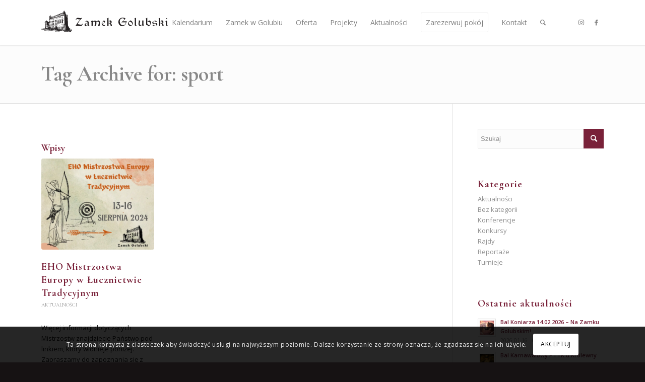

--- FILE ---
content_type: text/html; charset=UTF-8
request_url: https://www.zamekgolub.pl/tag/sport/
body_size: 20047
content:
<!DOCTYPE html>
<html lang="pl-PL" class="html_stretched responsive av-preloader-disabled  html_header_top html_logo_left html_main_nav_header html_menu_right html_slim html_header_sticky html_header_shrinking_disabled html_mobile_menu_tablet html_header_searchicon html_content_align_center html_header_unstick_top html_header_stretch_disabled html_minimal_header html_minimal_header_shadow html_elegant-blog html_modern-blog html_av-submenu-hidden html_av-submenu-display-click html_av-overlay-side html_av-overlay-side-classic html_av-submenu-clone html_entry_id_5824 av-cookies-consent-show-message-bar av-cookies-cookie-consent-enabled av-cookies-can-opt-out av-cookies-user-silent-accept avia-cookie-check-browser-settings av-no-preview av-default-lightbox html_text_menu_active av-mobile-menu-switch-default">
<head><style>img.lazy{min-height:1px}</style><link href="https://www.zamekgolub.pl/wp-content/plugins/w3-total-cache/pub/js/lazyload.min.js" as="script">
<meta charset="UTF-8" />
<meta name="robots" content="noindex, follow" />


<!-- mobile setting -->
<meta name="viewport" content="width=device-width, initial-scale=1">

<!-- Scripts/CSS and wp_head hook -->
<title>sport &#8211; Zamek Golubski</title>
<meta name='robots' content='max-image-preview:large' />

				<script type='text/javascript'>

				function avia_cookie_check_sessionStorage()
				{
					//	FF throws error when all cookies blocked !!
					var sessionBlocked = false;
					try
					{
						var test = sessionStorage.getItem( 'aviaCookieRefused' ) != null;
					}
					catch(e)
					{
						sessionBlocked = true;
					}

					var aviaCookieRefused = ! sessionBlocked ? sessionStorage.getItem( 'aviaCookieRefused' ) : null;

					var html = document.getElementsByTagName('html')[0];

					/**
					 * Set a class to avoid calls to sessionStorage
					 */
					if( sessionBlocked || aviaCookieRefused )
					{
						if( html.className.indexOf('av-cookies-session-refused') < 0 )
						{
							html.className += ' av-cookies-session-refused';
						}
					}

					if( sessionBlocked || aviaCookieRefused || document.cookie.match(/aviaCookieConsent/) )
					{
						if( html.className.indexOf('av-cookies-user-silent-accept') >= 0 )
						{
							 html.className = html.className.replace(/\bav-cookies-user-silent-accept\b/g, '');
						}
					}
				}

				avia_cookie_check_sessionStorage();

			</script>
			<link rel="alternate" type="application/rss+xml" title="Zamek Golubski &raquo; Kanał z wpisami" href="https://www.zamekgolub.pl/feed/" />
<link rel="alternate" type="application/rss+xml" title="Zamek Golubski &raquo; Kanał z komentarzami" href="https://www.zamekgolub.pl/comments/feed/" />
<link rel="alternate" type="application/rss+xml" title="Zamek Golubski &raquo; Kanał z wpisami otagowanymi jako sport" href="https://www.zamekgolub.pl/tag/sport/feed/" />

<!-- google webfont font replacement -->

			<script type='text/javascript'>

				(function() {

					/*	check if webfonts are disabled by user setting via cookie - or user must opt in.	*/
					var html = document.getElementsByTagName('html')[0];
					var cookie_check = html.className.indexOf('av-cookies-needs-opt-in') >= 0 || html.className.indexOf('av-cookies-can-opt-out') >= 0;
					var allow_continue = true;
					var silent_accept_cookie = html.className.indexOf('av-cookies-user-silent-accept') >= 0;

					if( cookie_check && ! silent_accept_cookie )
					{
						if( ! document.cookie.match(/aviaCookieConsent/) || html.className.indexOf('av-cookies-session-refused') >= 0 )
						{
							allow_continue = false;
						}
						else
						{
							if( ! document.cookie.match(/aviaPrivacyRefuseCookiesHideBar/) )
							{
								allow_continue = false;
							}
							else if( ! document.cookie.match(/aviaPrivacyEssentialCookiesEnabled/) )
							{
								allow_continue = false;
							}
							else if( document.cookie.match(/aviaPrivacyGoogleWebfontsDisabled/) )
							{
								allow_continue = false;
							}
						}
					}

					if( allow_continue )
					{
						var f = document.createElement('link');

						f.type 	= 'text/css';
						f.rel 	= 'stylesheet';
						f.href 	= 'https://fonts.googleapis.com/css?family=Cormorant+Garamond:300,400,700%7COpen+Sans:400,600&display=auto';
						f.id 	= 'avia-google-webfont';

						document.getElementsByTagName('head')[0].appendChild(f);
					}
				})();

			</script>
			<style id='wp-img-auto-sizes-contain-inline-css' type='text/css'>
img:is([sizes=auto i],[sizes^="auto," i]){contain-intrinsic-size:3000px 1500px}
/*# sourceURL=wp-img-auto-sizes-contain-inline-css */
</style>
<style id='wp-emoji-styles-inline-css' type='text/css'>

	img.wp-smiley, img.emoji {
		display: inline !important;
		border: none !important;
		box-shadow: none !important;
		height: 1em !important;
		width: 1em !important;
		margin: 0 0.07em !important;
		vertical-align: -0.1em !important;
		background: none !important;
		padding: 0 !important;
	}
/*# sourceURL=wp-emoji-styles-inline-css */
</style>
<style id='wp-block-library-inline-css' type='text/css'>
:root{--wp-block-synced-color:#7a00df;--wp-block-synced-color--rgb:122,0,223;--wp-bound-block-color:var(--wp-block-synced-color);--wp-editor-canvas-background:#ddd;--wp-admin-theme-color:#007cba;--wp-admin-theme-color--rgb:0,124,186;--wp-admin-theme-color-darker-10:#006ba1;--wp-admin-theme-color-darker-10--rgb:0,107,160.5;--wp-admin-theme-color-darker-20:#005a87;--wp-admin-theme-color-darker-20--rgb:0,90,135;--wp-admin-border-width-focus:2px}@media (min-resolution:192dpi){:root{--wp-admin-border-width-focus:1.5px}}.wp-element-button{cursor:pointer}:root .has-very-light-gray-background-color{background-color:#eee}:root .has-very-dark-gray-background-color{background-color:#313131}:root .has-very-light-gray-color{color:#eee}:root .has-very-dark-gray-color{color:#313131}:root .has-vivid-green-cyan-to-vivid-cyan-blue-gradient-background{background:linear-gradient(135deg,#00d084,#0693e3)}:root .has-purple-crush-gradient-background{background:linear-gradient(135deg,#34e2e4,#4721fb 50%,#ab1dfe)}:root .has-hazy-dawn-gradient-background{background:linear-gradient(135deg,#faaca8,#dad0ec)}:root .has-subdued-olive-gradient-background{background:linear-gradient(135deg,#fafae1,#67a671)}:root .has-atomic-cream-gradient-background{background:linear-gradient(135deg,#fdd79a,#004a59)}:root .has-nightshade-gradient-background{background:linear-gradient(135deg,#330968,#31cdcf)}:root .has-midnight-gradient-background{background:linear-gradient(135deg,#020381,#2874fc)}:root{--wp--preset--font-size--normal:16px;--wp--preset--font-size--huge:42px}.has-regular-font-size{font-size:1em}.has-larger-font-size{font-size:2.625em}.has-normal-font-size{font-size:var(--wp--preset--font-size--normal)}.has-huge-font-size{font-size:var(--wp--preset--font-size--huge)}.has-text-align-center{text-align:center}.has-text-align-left{text-align:left}.has-text-align-right{text-align:right}.has-fit-text{white-space:nowrap!important}#end-resizable-editor-section{display:none}.aligncenter{clear:both}.items-justified-left{justify-content:flex-start}.items-justified-center{justify-content:center}.items-justified-right{justify-content:flex-end}.items-justified-space-between{justify-content:space-between}.screen-reader-text{border:0;clip-path:inset(50%);height:1px;margin:-1px;overflow:hidden;padding:0;position:absolute;width:1px;word-wrap:normal!important}.screen-reader-text:focus{background-color:#ddd;clip-path:none;color:#444;display:block;font-size:1em;height:auto;left:5px;line-height:normal;padding:15px 23px 14px;text-decoration:none;top:5px;width:auto;z-index:100000}html :where(.has-border-color){border-style:solid}html :where([style*=border-top-color]){border-top-style:solid}html :where([style*=border-right-color]){border-right-style:solid}html :where([style*=border-bottom-color]){border-bottom-style:solid}html :where([style*=border-left-color]){border-left-style:solid}html :where([style*=border-width]){border-style:solid}html :where([style*=border-top-width]){border-top-style:solid}html :where([style*=border-right-width]){border-right-style:solid}html :where([style*=border-bottom-width]){border-bottom-style:solid}html :where([style*=border-left-width]){border-left-style:solid}html :where(img[class*=wp-image-]){height:auto;max-width:100%}:where(figure){margin:0 0 1em}html :where(.is-position-sticky){--wp-admin--admin-bar--position-offset:var(--wp-admin--admin-bar--height,0px)}@media screen and (max-width:600px){html :where(.is-position-sticky){--wp-admin--admin-bar--position-offset:0px}}

/*# sourceURL=wp-block-library-inline-css */
</style><style id='global-styles-inline-css' type='text/css'>
:root{--wp--preset--aspect-ratio--square: 1;--wp--preset--aspect-ratio--4-3: 4/3;--wp--preset--aspect-ratio--3-4: 3/4;--wp--preset--aspect-ratio--3-2: 3/2;--wp--preset--aspect-ratio--2-3: 2/3;--wp--preset--aspect-ratio--16-9: 16/9;--wp--preset--aspect-ratio--9-16: 9/16;--wp--preset--color--black: #000000;--wp--preset--color--cyan-bluish-gray: #abb8c3;--wp--preset--color--white: #ffffff;--wp--preset--color--pale-pink: #f78da7;--wp--preset--color--vivid-red: #cf2e2e;--wp--preset--color--luminous-vivid-orange: #ff6900;--wp--preset--color--luminous-vivid-amber: #fcb900;--wp--preset--color--light-green-cyan: #7bdcb5;--wp--preset--color--vivid-green-cyan: #00d084;--wp--preset--color--pale-cyan-blue: #8ed1fc;--wp--preset--color--vivid-cyan-blue: #0693e3;--wp--preset--color--vivid-purple: #9b51e0;--wp--preset--color--metallic-red: #b02b2c;--wp--preset--color--maximum-yellow-red: #edae44;--wp--preset--color--yellow-sun: #eeee22;--wp--preset--color--palm-leaf: #83a846;--wp--preset--color--aero: #7bb0e7;--wp--preset--color--old-lavender: #745f7e;--wp--preset--color--steel-teal: #5f8789;--wp--preset--color--raspberry-pink: #d65799;--wp--preset--color--medium-turquoise: #4ecac2;--wp--preset--gradient--vivid-cyan-blue-to-vivid-purple: linear-gradient(135deg,rgb(6,147,227) 0%,rgb(155,81,224) 100%);--wp--preset--gradient--light-green-cyan-to-vivid-green-cyan: linear-gradient(135deg,rgb(122,220,180) 0%,rgb(0,208,130) 100%);--wp--preset--gradient--luminous-vivid-amber-to-luminous-vivid-orange: linear-gradient(135deg,rgb(252,185,0) 0%,rgb(255,105,0) 100%);--wp--preset--gradient--luminous-vivid-orange-to-vivid-red: linear-gradient(135deg,rgb(255,105,0) 0%,rgb(207,46,46) 100%);--wp--preset--gradient--very-light-gray-to-cyan-bluish-gray: linear-gradient(135deg,rgb(238,238,238) 0%,rgb(169,184,195) 100%);--wp--preset--gradient--cool-to-warm-spectrum: linear-gradient(135deg,rgb(74,234,220) 0%,rgb(151,120,209) 20%,rgb(207,42,186) 40%,rgb(238,44,130) 60%,rgb(251,105,98) 80%,rgb(254,248,76) 100%);--wp--preset--gradient--blush-light-purple: linear-gradient(135deg,rgb(255,206,236) 0%,rgb(152,150,240) 100%);--wp--preset--gradient--blush-bordeaux: linear-gradient(135deg,rgb(254,205,165) 0%,rgb(254,45,45) 50%,rgb(107,0,62) 100%);--wp--preset--gradient--luminous-dusk: linear-gradient(135deg,rgb(255,203,112) 0%,rgb(199,81,192) 50%,rgb(65,88,208) 100%);--wp--preset--gradient--pale-ocean: linear-gradient(135deg,rgb(255,245,203) 0%,rgb(182,227,212) 50%,rgb(51,167,181) 100%);--wp--preset--gradient--electric-grass: linear-gradient(135deg,rgb(202,248,128) 0%,rgb(113,206,126) 100%);--wp--preset--gradient--midnight: linear-gradient(135deg,rgb(2,3,129) 0%,rgb(40,116,252) 100%);--wp--preset--font-size--small: 1rem;--wp--preset--font-size--medium: 1.125rem;--wp--preset--font-size--large: 1.75rem;--wp--preset--font-size--x-large: clamp(1.75rem, 3vw, 2.25rem);--wp--preset--spacing--20: 0.44rem;--wp--preset--spacing--30: 0.67rem;--wp--preset--spacing--40: 1rem;--wp--preset--spacing--50: 1.5rem;--wp--preset--spacing--60: 2.25rem;--wp--preset--spacing--70: 3.38rem;--wp--preset--spacing--80: 5.06rem;--wp--preset--shadow--natural: 6px 6px 9px rgba(0, 0, 0, 0.2);--wp--preset--shadow--deep: 12px 12px 50px rgba(0, 0, 0, 0.4);--wp--preset--shadow--sharp: 6px 6px 0px rgba(0, 0, 0, 0.2);--wp--preset--shadow--outlined: 6px 6px 0px -3px rgb(255, 255, 255), 6px 6px rgb(0, 0, 0);--wp--preset--shadow--crisp: 6px 6px 0px rgb(0, 0, 0);}:root { --wp--style--global--content-size: 800px;--wp--style--global--wide-size: 1130px; }:where(body) { margin: 0; }.wp-site-blocks > .alignleft { float: left; margin-right: 2em; }.wp-site-blocks > .alignright { float: right; margin-left: 2em; }.wp-site-blocks > .aligncenter { justify-content: center; margin-left: auto; margin-right: auto; }:where(.is-layout-flex){gap: 0.5em;}:where(.is-layout-grid){gap: 0.5em;}.is-layout-flow > .alignleft{float: left;margin-inline-start: 0;margin-inline-end: 2em;}.is-layout-flow > .alignright{float: right;margin-inline-start: 2em;margin-inline-end: 0;}.is-layout-flow > .aligncenter{margin-left: auto !important;margin-right: auto !important;}.is-layout-constrained > .alignleft{float: left;margin-inline-start: 0;margin-inline-end: 2em;}.is-layout-constrained > .alignright{float: right;margin-inline-start: 2em;margin-inline-end: 0;}.is-layout-constrained > .aligncenter{margin-left: auto !important;margin-right: auto !important;}.is-layout-constrained > :where(:not(.alignleft):not(.alignright):not(.alignfull)){max-width: var(--wp--style--global--content-size);margin-left: auto !important;margin-right: auto !important;}.is-layout-constrained > .alignwide{max-width: var(--wp--style--global--wide-size);}body .is-layout-flex{display: flex;}.is-layout-flex{flex-wrap: wrap;align-items: center;}.is-layout-flex > :is(*, div){margin: 0;}body .is-layout-grid{display: grid;}.is-layout-grid > :is(*, div){margin: 0;}body{padding-top: 0px;padding-right: 0px;padding-bottom: 0px;padding-left: 0px;}a:where(:not(.wp-element-button)){text-decoration: underline;}:root :where(.wp-element-button, .wp-block-button__link){background-color: #32373c;border-width: 0;color: #fff;font-family: inherit;font-size: inherit;font-style: inherit;font-weight: inherit;letter-spacing: inherit;line-height: inherit;padding-top: calc(0.667em + 2px);padding-right: calc(1.333em + 2px);padding-bottom: calc(0.667em + 2px);padding-left: calc(1.333em + 2px);text-decoration: none;text-transform: inherit;}.has-black-color{color: var(--wp--preset--color--black) !important;}.has-cyan-bluish-gray-color{color: var(--wp--preset--color--cyan-bluish-gray) !important;}.has-white-color{color: var(--wp--preset--color--white) !important;}.has-pale-pink-color{color: var(--wp--preset--color--pale-pink) !important;}.has-vivid-red-color{color: var(--wp--preset--color--vivid-red) !important;}.has-luminous-vivid-orange-color{color: var(--wp--preset--color--luminous-vivid-orange) !important;}.has-luminous-vivid-amber-color{color: var(--wp--preset--color--luminous-vivid-amber) !important;}.has-light-green-cyan-color{color: var(--wp--preset--color--light-green-cyan) !important;}.has-vivid-green-cyan-color{color: var(--wp--preset--color--vivid-green-cyan) !important;}.has-pale-cyan-blue-color{color: var(--wp--preset--color--pale-cyan-blue) !important;}.has-vivid-cyan-blue-color{color: var(--wp--preset--color--vivid-cyan-blue) !important;}.has-vivid-purple-color{color: var(--wp--preset--color--vivid-purple) !important;}.has-metallic-red-color{color: var(--wp--preset--color--metallic-red) !important;}.has-maximum-yellow-red-color{color: var(--wp--preset--color--maximum-yellow-red) !important;}.has-yellow-sun-color{color: var(--wp--preset--color--yellow-sun) !important;}.has-palm-leaf-color{color: var(--wp--preset--color--palm-leaf) !important;}.has-aero-color{color: var(--wp--preset--color--aero) !important;}.has-old-lavender-color{color: var(--wp--preset--color--old-lavender) !important;}.has-steel-teal-color{color: var(--wp--preset--color--steel-teal) !important;}.has-raspberry-pink-color{color: var(--wp--preset--color--raspberry-pink) !important;}.has-medium-turquoise-color{color: var(--wp--preset--color--medium-turquoise) !important;}.has-black-background-color{background-color: var(--wp--preset--color--black) !important;}.has-cyan-bluish-gray-background-color{background-color: var(--wp--preset--color--cyan-bluish-gray) !important;}.has-white-background-color{background-color: var(--wp--preset--color--white) !important;}.has-pale-pink-background-color{background-color: var(--wp--preset--color--pale-pink) !important;}.has-vivid-red-background-color{background-color: var(--wp--preset--color--vivid-red) !important;}.has-luminous-vivid-orange-background-color{background-color: var(--wp--preset--color--luminous-vivid-orange) !important;}.has-luminous-vivid-amber-background-color{background-color: var(--wp--preset--color--luminous-vivid-amber) !important;}.has-light-green-cyan-background-color{background-color: var(--wp--preset--color--light-green-cyan) !important;}.has-vivid-green-cyan-background-color{background-color: var(--wp--preset--color--vivid-green-cyan) !important;}.has-pale-cyan-blue-background-color{background-color: var(--wp--preset--color--pale-cyan-blue) !important;}.has-vivid-cyan-blue-background-color{background-color: var(--wp--preset--color--vivid-cyan-blue) !important;}.has-vivid-purple-background-color{background-color: var(--wp--preset--color--vivid-purple) !important;}.has-metallic-red-background-color{background-color: var(--wp--preset--color--metallic-red) !important;}.has-maximum-yellow-red-background-color{background-color: var(--wp--preset--color--maximum-yellow-red) !important;}.has-yellow-sun-background-color{background-color: var(--wp--preset--color--yellow-sun) !important;}.has-palm-leaf-background-color{background-color: var(--wp--preset--color--palm-leaf) !important;}.has-aero-background-color{background-color: var(--wp--preset--color--aero) !important;}.has-old-lavender-background-color{background-color: var(--wp--preset--color--old-lavender) !important;}.has-steel-teal-background-color{background-color: var(--wp--preset--color--steel-teal) !important;}.has-raspberry-pink-background-color{background-color: var(--wp--preset--color--raspberry-pink) !important;}.has-medium-turquoise-background-color{background-color: var(--wp--preset--color--medium-turquoise) !important;}.has-black-border-color{border-color: var(--wp--preset--color--black) !important;}.has-cyan-bluish-gray-border-color{border-color: var(--wp--preset--color--cyan-bluish-gray) !important;}.has-white-border-color{border-color: var(--wp--preset--color--white) !important;}.has-pale-pink-border-color{border-color: var(--wp--preset--color--pale-pink) !important;}.has-vivid-red-border-color{border-color: var(--wp--preset--color--vivid-red) !important;}.has-luminous-vivid-orange-border-color{border-color: var(--wp--preset--color--luminous-vivid-orange) !important;}.has-luminous-vivid-amber-border-color{border-color: var(--wp--preset--color--luminous-vivid-amber) !important;}.has-light-green-cyan-border-color{border-color: var(--wp--preset--color--light-green-cyan) !important;}.has-vivid-green-cyan-border-color{border-color: var(--wp--preset--color--vivid-green-cyan) !important;}.has-pale-cyan-blue-border-color{border-color: var(--wp--preset--color--pale-cyan-blue) !important;}.has-vivid-cyan-blue-border-color{border-color: var(--wp--preset--color--vivid-cyan-blue) !important;}.has-vivid-purple-border-color{border-color: var(--wp--preset--color--vivid-purple) !important;}.has-metallic-red-border-color{border-color: var(--wp--preset--color--metallic-red) !important;}.has-maximum-yellow-red-border-color{border-color: var(--wp--preset--color--maximum-yellow-red) !important;}.has-yellow-sun-border-color{border-color: var(--wp--preset--color--yellow-sun) !important;}.has-palm-leaf-border-color{border-color: var(--wp--preset--color--palm-leaf) !important;}.has-aero-border-color{border-color: var(--wp--preset--color--aero) !important;}.has-old-lavender-border-color{border-color: var(--wp--preset--color--old-lavender) !important;}.has-steel-teal-border-color{border-color: var(--wp--preset--color--steel-teal) !important;}.has-raspberry-pink-border-color{border-color: var(--wp--preset--color--raspberry-pink) !important;}.has-medium-turquoise-border-color{border-color: var(--wp--preset--color--medium-turquoise) !important;}.has-vivid-cyan-blue-to-vivid-purple-gradient-background{background: var(--wp--preset--gradient--vivid-cyan-blue-to-vivid-purple) !important;}.has-light-green-cyan-to-vivid-green-cyan-gradient-background{background: var(--wp--preset--gradient--light-green-cyan-to-vivid-green-cyan) !important;}.has-luminous-vivid-amber-to-luminous-vivid-orange-gradient-background{background: var(--wp--preset--gradient--luminous-vivid-amber-to-luminous-vivid-orange) !important;}.has-luminous-vivid-orange-to-vivid-red-gradient-background{background: var(--wp--preset--gradient--luminous-vivid-orange-to-vivid-red) !important;}.has-very-light-gray-to-cyan-bluish-gray-gradient-background{background: var(--wp--preset--gradient--very-light-gray-to-cyan-bluish-gray) !important;}.has-cool-to-warm-spectrum-gradient-background{background: var(--wp--preset--gradient--cool-to-warm-spectrum) !important;}.has-blush-light-purple-gradient-background{background: var(--wp--preset--gradient--blush-light-purple) !important;}.has-blush-bordeaux-gradient-background{background: var(--wp--preset--gradient--blush-bordeaux) !important;}.has-luminous-dusk-gradient-background{background: var(--wp--preset--gradient--luminous-dusk) !important;}.has-pale-ocean-gradient-background{background: var(--wp--preset--gradient--pale-ocean) !important;}.has-electric-grass-gradient-background{background: var(--wp--preset--gradient--electric-grass) !important;}.has-midnight-gradient-background{background: var(--wp--preset--gradient--midnight) !important;}.has-small-font-size{font-size: var(--wp--preset--font-size--small) !important;}.has-medium-font-size{font-size: var(--wp--preset--font-size--medium) !important;}.has-large-font-size{font-size: var(--wp--preset--font-size--large) !important;}.has-x-large-font-size{font-size: var(--wp--preset--font-size--x-large) !important;}
/*# sourceURL=global-styles-inline-css */
</style>

<link rel='stylesheet' id='igd-dashicons-css' href='https://www.zamekgolub.pl/wp-includes/css/dashicons.min.css?ver=1.5.2' type='text/css' media='all' />
<link rel='stylesheet' id='avia-merged-styles-css' href='https://www.zamekgolub.pl/wp-content/uploads/dynamic_avia/avia-merged-styles-4292dfaa10e337768eb7353f8d541edd---686e61fd70085.css' type='text/css' media='all' />
<script type="text/javascript" src="https://www.zamekgolub.pl/wp-includes/js/jquery/jquery.min.js?ver=3.7.1" id="jquery-core-js"></script>
<script type="text/javascript" src="https://www.zamekgolub.pl/wp-includes/js/jquery/jquery-migrate.min.js?ver=3.4.1" id="jquery-migrate-js"></script>
<script type="text/javascript" src="https://www.zamekgolub.pl/wp-content/plugins/bedbooking-reservation-system/admin/../js/loadWidget.js?ver=6.9" id="bed_booking_load_widget-js"></script>
<script type="text/javascript" src="https://www.zamekgolub.pl/wp-content/uploads/dynamic_avia/avia-head-scripts-cd0cc06ef87436d73fc3dffb1d8af055---64e34376f2d69.js" id="avia-head-scripts-js"></script>
<link rel="https://api.w.org/" href="https://www.zamekgolub.pl/wp-json/" /><link rel="alternate" title="JSON" type="application/json" href="https://www.zamekgolub.pl/wp-json/wp/v2/tags/74" /><link rel="EditURI" type="application/rsd+xml" title="RSD" href="https://www.zamekgolub.pl/xmlrpc.php?rsd" />
<meta name="generator" content="WordPress 6.9" />
<link rel="profile" href="http://gmpg.org/xfn/11" />
<link rel="alternate" type="application/rss+xml" title="Zamek Golubski RSS2 Feed" href="https://www.zamekgolub.pl/feed/" />
<link rel="pingback" href="https://www.zamekgolub.pl/xmlrpc.php" />
<!--[if lt IE 9]><script src="https://www.zamekgolub.pl/wp-content/themes/enfold/js/html5shiv.js"></script><![endif]-->
<link rel="icon" href="https://www.zamekgolub.pl/wp-content/uploads/2023/05/favicon.png" type="image/png">

<!-- To speed up the rendering and to display the site as fast as possible to the user we include some styles and scripts for above the fold content inline -->
<script type="text/javascript">'use strict';var avia_is_mobile=!1;if(/Android|webOS|iPhone|iPad|iPod|BlackBerry|IEMobile|Opera Mini/i.test(navigator.userAgent)&&'ontouchstart' in document.documentElement){avia_is_mobile=!0;document.documentElement.className+=' avia_mobile '}
else{document.documentElement.className+=' avia_desktop '};document.documentElement.className+=' js_active ';(function(){var e=['-webkit-','-moz-','-ms-',''],n='',o=!1,a=!1;for(var t in e){if(e[t]+'transform' in document.documentElement.style){o=!0;n=e[t]+'transform'};if(e[t]+'perspective' in document.documentElement.style){a=!0}};if(o){document.documentElement.className+=' avia_transform '};if(a){document.documentElement.className+=' avia_transform3d '};if(typeof document.getElementsByClassName=='function'&&typeof document.documentElement.getBoundingClientRect=='function'&&avia_is_mobile==!1){if(n&&window.innerHeight>0){setTimeout(function(){var e=0,o={},a=0,t=document.getElementsByClassName('av-parallax'),i=window.pageYOffset||document.documentElement.scrollTop;for(e=0;e<t.length;e++){t[e].style.top='0px';o=t[e].getBoundingClientRect();a=Math.ceil((window.innerHeight+i-o.top)*0.3);t[e].style[n]='translate(0px, '+a+'px)';t[e].style.top='auto';t[e].className+=' enabled-parallax '}},50)}}})();</script><style type="text/css">
		@font-face {font-family: 'entypo-fontello'; font-weight: normal; font-style: normal; font-display: auto;
		src: url('https://www.zamekgolub.pl/wp-content/themes/enfold/config-templatebuilder/avia-template-builder/assets/fonts/entypo-fontello.woff2') format('woff2'),
		url('https://www.zamekgolub.pl/wp-content/themes/enfold/config-templatebuilder/avia-template-builder/assets/fonts/entypo-fontello.woff') format('woff'),
		url('https://www.zamekgolub.pl/wp-content/themes/enfold/config-templatebuilder/avia-template-builder/assets/fonts/entypo-fontello.ttf') format('truetype'),
		url('https://www.zamekgolub.pl/wp-content/themes/enfold/config-templatebuilder/avia-template-builder/assets/fonts/entypo-fontello.svg#entypo-fontello') format('svg'),
		url('https://www.zamekgolub.pl/wp-content/themes/enfold/config-templatebuilder/avia-template-builder/assets/fonts/entypo-fontello.eot'),
		url('https://www.zamekgolub.pl/wp-content/themes/enfold/config-templatebuilder/avia-template-builder/assets/fonts/entypo-fontello.eot?#iefix') format('embedded-opentype');
		} #top .avia-font-entypo-fontello, body .avia-font-entypo-fontello, html body [data-av_iconfont='entypo-fontello']:before{ font-family: 'entypo-fontello'; }
		
		@font-face {font-family: 'fontello'; font-weight: normal; font-style: normal; font-display: auto;
		src: url('https://www.zamekgolub.pl/wp-content/uploads/dynamic_avia/avia_icon_fonts/fontello/fontello.woff2') format('woff2'),
		url('https://www.zamekgolub.pl/wp-content/uploads/dynamic_avia/avia_icon_fonts/fontello/fontello.woff') format('woff'),
		url('https://www.zamekgolub.pl/wp-content/uploads/dynamic_avia/avia_icon_fonts/fontello/fontello.ttf') format('truetype'),
		url('https://www.zamekgolub.pl/wp-content/uploads/dynamic_avia/avia_icon_fonts/fontello/fontello.svg#fontello') format('svg'),
		url('https://www.zamekgolub.pl/wp-content/uploads/dynamic_avia/avia_icon_fonts/fontello/fontello.eot'),
		url('https://www.zamekgolub.pl/wp-content/uploads/dynamic_avia/avia_icon_fonts/fontello/fontello.eot?#iefix') format('embedded-opentype');
		} #top .avia-font-fontello, body .avia-font-fontello, html body [data-av_iconfont='fontello']:before{ font-family: 'fontello'; }
		</style>

<!--
Debugging Info for Theme support: 

Theme: Enfold
Version: 5.6.2
Installed: enfold
AviaFramework Version: 5.3
AviaBuilder Version: 5.3
aviaElementManager Version: 1.0.1
- - - - - - - - - - -
ChildTheme: Enfold Child
ChildTheme Version: 1.0
ChildTheme Installed: enfold

- - - - - - - - - - -
ML:512-PU:113-PLA:6
WP:6.9
Compress: CSS:all theme files - JS:all theme files
Updates: enabled - unverified Envato token
PLAu:5
-->
</head>

<body id="top" class="archive tag tag-sport tag-74 wp-theme-enfold wp-child-theme-enfold-child stretched rtl_columns av-curtain-numeric cormorant_garamond open_sans  avia-responsive-images-support" itemscope="itemscope" itemtype="https://schema.org/WebPage" >

	
	<div id='wrap_all'>

	
<header id='header' class='all_colors header_color light_bg_color  av_header_top av_logo_left av_main_nav_header av_menu_right av_slim av_header_sticky av_header_shrinking_disabled av_header_stretch_disabled av_mobile_menu_tablet av_header_searchicon av_header_unstick_top av_minimal_header av_minimal_header_shadow av_bottom_nav_disabled  av_alternate_logo_active av_header_border_disabled' data-av_shrink_factor='50' role="banner" itemscope="itemscope" itemtype="https://schema.org/WPHeader" >

		<div  id='header_main' class='container_wrap container_wrap_logo'>

        <div class='container av-logo-container'><div class='inner-container'><span class='logo avia-standard-logo'><a href='https://www.zamekgolub.pl/' class=''><img class="lazy" src="data:image/svg+xml,%3Csvg%20xmlns='http://www.w3.org/2000/svg'%20viewBox='0%200%20300%20100'%3E%3C/svg%3E" data-src="https://www.zamekgolub.pl/wp-content/uploads/2023/05/logoZamekGD2.png" height="100" width="300" alt='Zamek Golubski' title='logoZamekGD2' /></a></span><nav class='main_menu' data-selectname='Wybierz stornę'  role="navigation" itemscope="itemscope" itemtype="https://schema.org/SiteNavigationElement" ><div class="avia-menu av-main-nav-wrap av_menu_icon_beside"><ul role="menu" class="menu av-main-nav" id="avia-menu"><li role="menuitem" id="menu-item-3775" class="menu-item menu-item-type-post_type menu-item-object-page menu-item-top-level menu-item-top-level-1"><a title="Kalendarium" href="https://www.zamekgolub.pl/kalendarium-wydarzen/" itemprop="url" tabindex="0"><span class="avia-bullet"></span><span class="avia-menu-text">Kalendarium</span><span class="avia-menu-fx"><span class="avia-arrow-wrap"><span class="avia-arrow"></span></span></span></a></li>
<li role="menuitem" id="menu-item-3625" class="menu-item menu-item-type-custom menu-item-object-custom menu-item-has-children menu-item-top-level menu-item-top-level-2"><a href="#" itemprop="url" tabindex="0"><span class="avia-bullet"></span><span class="avia-menu-text">Zamek w Golubiu</span><span class="avia-menu-fx"><span class="avia-arrow-wrap"><span class="avia-arrow"></span></span></span></a>


<ul class="sub-menu">
	<li role="menuitem" id="menu-item-3629" class="menu-item menu-item-type-post_type menu-item-object-page"><a href="https://www.zamekgolub.pl/historia-zamku/" itemprop="url" tabindex="0"><span class="avia-bullet"></span><span class="avia-menu-text">Historia zamku</span></a></li>
	<li role="menuitem" id="menu-item-3651" class="menu-item menu-item-type-post_type menu-item-object-page"><a href="https://www.zamekgolub.pl/stajnia-zamkowa-palasz/" itemprop="url" tabindex="0"><span class="avia-bullet"></span><span class="avia-menu-text">Stajnia zamkowa „Pałasz”</span></a></li>
	<li role="menuitem" id="menu-item-3654" class="menu-item menu-item-type-post_type menu-item-object-page"><a href="https://www.zamekgolub.pl/choragiew-husarska/" itemprop="url" tabindex="0"><span class="avia-bullet"></span><span class="avia-menu-text">Chorągiew Husarska</span></a></li>
	<li role="menuitem" id="menu-item-3626" class="menu-item menu-item-type-post_type menu-item-object-page"><a href="https://www.zamekgolub.pl/galeria/" itemprop="url" tabindex="0"><span class="avia-bullet"></span><span class="avia-menu-text">Galeria</span></a></li>
	<li role="menuitem" id="menu-item-6315" class="menu-item menu-item-type-post_type menu-item-object-page"><a href="https://www.zamekgolub.pl/zostan-wystawca-na-naszych-wydarzeniach/" itemprop="url" tabindex="0"><span class="avia-bullet"></span><span class="avia-menu-text">Zostań wystawcą na naszych wydarzeniach</span></a></li>
</ul>
</li>
<li role="menuitem" id="menu-item-3442" class="menu-item menu-item-type-custom menu-item-object-custom menu-item-has-children menu-item-mega-parent  menu-item-top-level menu-item-top-level-3"><a href="#" itemprop="url" tabindex="0"><span class="avia-bullet"></span><span class="avia-menu-text">Oferta</span><span class="avia-menu-fx"><span class="avia-arrow-wrap"><span class="avia-arrow"></span></span></span></a>
<div class='avia_mega_div avia_mega5 twelve units'>

<ul class="sub-menu">
	<li role="menuitem" id="menu-item-5654" class="menu-item menu-item-type-post_type menu-item-object-page menu-item-has-children avia_mega_menu_columns_5 three units  avia_mega_menu_columns_first"><span class='mega_menu_title heading-color av-special-font'><a href='https://www.zamekgolub.pl/aktualnosci-2/'>Warsztaty</a></span>
	<ul class="sub-menu">
		<li role="menuitem" id="menu-item-5646" class="menu-item menu-item-type-post_type menu-item-object-page"><a href="https://www.zamekgolub.pl/malowanie-przy-dzbanie/" itemprop="url" tabindex="0"><span class="avia-bullet"></span><span class="avia-menu-text">Malowanie przy Dzbanie</span></a></li>
		<li role="menuitem" id="menu-item-6993" class="menu-item menu-item-type-post_type menu-item-object-page"><a href="https://www.zamekgolub.pl/warsztaty-artystyczne/" itemprop="url" tabindex="0"><span class="avia-bullet"></span><span class="avia-menu-text">Warsztaty artystyczne</span></a></li>
	</ul>
</li>
	<li role="menuitem" id="menu-item-3605" class="menu-item menu-item-type-custom menu-item-object-custom menu-item-has-children avia_mega_menu_columns_5 three units "><span class='mega_menu_title heading-color av-special-font'>Dla szkół</span>
	<ul class="sub-menu">
		<li role="menuitem" id="menu-item-3608" class="menu-item menu-item-type-post_type menu-item-object-page"><a href="https://www.zamekgolub.pl/zielone-szkoly/" itemprop="url" tabindex="0"><span class="avia-bullet"></span><span class="avia-menu-text">Zielone szkoły</span></a></li>
		<li role="menuitem" id="menu-item-3618" class="menu-item menu-item-type-post_type menu-item-object-page"><a href="https://www.zamekgolub.pl/zimowska-i-kolonie/" itemprop="url" tabindex="0"><span class="avia-bullet"></span><span class="avia-menu-text">Zimowska i kolonie</span></a></li>
		<li role="menuitem" id="menu-item-3621" class="menu-item menu-item-type-post_type menu-item-object-page"><a href="https://www.zamekgolub.pl/zwiedzanie-zamku/" itemprop="url" tabindex="0"><span class="avia-bullet"></span><span class="avia-menu-text">Zwiedzanie zamku</span></a></li>
	</ul>
</li>
	<li role="menuitem" id="menu-item-3609" class="menu-item menu-item-type-custom menu-item-object-custom menu-item-has-children avia_mega_menu_columns_5 three units "><span class='mega_menu_title heading-color av-special-font'>Dla firm</span>
	<ul class="sub-menu">
		<li role="menuitem" id="menu-item-3644" class="menu-item menu-item-type-post_type menu-item-object-page"><a href="https://www.zamekgolub.pl/szkolenia-i-konferencje/" itemprop="url" tabindex="0"><span class="avia-bullet"></span><span class="avia-menu-text">Szkolenia i konferencje</span></a></li>
		<li role="menuitem" id="menu-item-3678" class="menu-item menu-item-type-post_type menu-item-object-page"><a href="https://www.zamekgolub.pl/pokoje/" itemprop="url" tabindex="0"><span class="avia-bullet"></span><span class="avia-menu-text">Hotel</span></a></li>
		<li role="menuitem" id="menu-item-6314" class="menu-item menu-item-type-post_type menu-item-object-page"><a href="https://www.zamekgolub.pl/zostan-wystawca-na-naszych-wydarzeniach/" itemprop="url" tabindex="0"><span class="avia-bullet"></span><span class="avia-menu-text">Zostań wystawcą na naszych wydarzeniach</span></a></li>
	</ul>
</li>
	<li role="menuitem" id="menu-item-3610" class="menu-item menu-item-type-custom menu-item-object-custom menu-item-has-children avia_mega_menu_columns_5 three units "><span class='mega_menu_title heading-color av-special-font'>Dla turystów</span>
	<ul class="sub-menu">
		<li role="menuitem" id="menu-item-3622" class="menu-item menu-item-type-post_type menu-item-object-page"><a href="https://www.zamekgolub.pl/zwiedzanie-zamku/" itemprop="url" tabindex="0"><span class="avia-bullet"></span><span class="avia-menu-text">Zwiedzanie zamku</span></a></li>
		<li role="menuitem" id="menu-item-3611" class="menu-item menu-item-type-post_type menu-item-object-page"><a href="https://www.zamekgolub.pl/restauracja-herbarium/" itemprop="url" tabindex="0"><span class="avia-bullet"></span><span class="avia-menu-text">Restauracja Herbarium</span></a></li>
		<li role="menuitem" id="menu-item-3677" class="menu-item menu-item-type-post_type menu-item-object-page"><a href="https://www.zamekgolub.pl/pokoje/" itemprop="url" tabindex="0"><span class="avia-bullet"></span><span class="avia-menu-text">Pokoje</span></a></li>
		<li role="menuitem" id="menu-item-6960" class="menu-item menu-item-type-custom menu-item-object-custom"><a href="https://splywdrweca.pl/" itemprop="url" tabindex="0"><span class="avia-bullet"></span><span class="avia-menu-text">Spływy kajakowe Drwęcą</span></a></li>
		<li role="menuitem" id="menu-item-7422" class="menu-item menu-item-type-custom menu-item-object-custom"><a href="https://www.golub-dobrzyn.pl/plik,9786,na-szlaku-kopernikowskim-z-rodzina-przewodnik.pdf" itemprop="url" tabindex="0"><span class="avia-bullet"></span><span class="avia-menu-text">Zamek na Szlaku Kopernikowskim</span></a></li>
	</ul>
</li>
	<li role="menuitem" id="menu-item-3636" class="menu-item menu-item-type-custom menu-item-object-custom menu-item-has-children avia_mega_menu_columns_5 three units avia_mega_menu_columns_last"><span class='mega_menu_title heading-color av-special-font'>Wydarzenia cykliczne</span>
	<ul class="sub-menu">
		<li role="menuitem" id="menu-item-3639" class="menu-item menu-item-type-post_type menu-item-object-page menu-item-has-children"><a href="https://www.zamekgolub.pl/turnieje-rycerskie/" itemprop="url" tabindex="0"><span class="avia-bullet"></span><span class="avia-menu-text">Turnieje rycerskie</span></a>
		<ul class="sub-menu">
			<li role="menuitem" id="menu-item-6508" class="menu-item menu-item-type-post_type menu-item-object-page"><a href="https://www.zamekgolub.pl/miedzynarodowy-turniej-rycerski-2025/" itemprop="url" tabindex="0"><span class="avia-bullet"></span><span class="avia-menu-text">Międzynarodowy Turniej Rycerski 2025</span></a></li>
		</ul>
</li>
		<li role="menuitem" id="menu-item-3670" class="menu-item menu-item-type-post_type menu-item-object-page"><a href="https://www.zamekgolub.pl/konkursy-krasomowcze/" itemprop="url" tabindex="0"><span class="avia-bullet"></span><span class="avia-menu-text">Konkursy krasomówcze</span></a></li>
		<li role="menuitem" id="menu-item-3673" class="menu-item menu-item-type-post_type menu-item-object-page"><a href="https://www.zamekgolub.pl/bale-w-zamku/" itemprop="url" tabindex="0"><span class="avia-bullet"></span><span class="avia-menu-text">Bale na Zamku</span></a></li>
		<li role="menuitem" id="menu-item-3676" class="menu-item menu-item-type-post_type menu-item-object-page"><a href="https://www.zamekgolub.pl/wiosenne-rajdy-piesze-topienie-marzanny/" itemprop="url" tabindex="0"><span class="avia-bullet"></span><span class="avia-menu-text">Wiosenne Rajdy Piesze „Topienie Marzanny”</span></a></li>
	</ul>
</li>
</ul>

</div>
</li>
<li role="menuitem" id="menu-item-7536" class="menu-item menu-item-type-post_type menu-item-object-page menu-item-top-level menu-item-top-level-4"><a href="https://www.zamekgolub.pl/projekty/" itemprop="url" tabindex="0"><span class="avia-bullet"></span><span class="avia-menu-text">Projekty</span><span class="avia-menu-fx"><span class="avia-arrow-wrap"><span class="avia-arrow"></span></span></span></a></li>
<li role="menuitem" id="menu-item-3445" class="menu-item menu-item-type-post_type menu-item-object-page menu-item-top-level menu-item-top-level-5"><a href="https://www.zamekgolub.pl/aktualnosci/" itemprop="url" tabindex="0"><span class="avia-bullet"></span><span class="avia-menu-text">Aktualności</span><span class="avia-menu-fx"><span class="avia-arrow-wrap"><span class="avia-arrow"></span></span></span></a></li>
<li role="menuitem" id="menu-item-3556" class="menu-item menu-item-type-post_type menu-item-object-page av-menu-button av-menu-button-bordered menu-item-top-level menu-item-top-level-6"><a href="https://www.zamekgolub.pl/pokoje/" itemprop="url" tabindex="0"><span class="avia-bullet"></span><span class="avia-menu-text">Zarezerwuj pokój</span><span class="avia-menu-fx"><span class="avia-arrow-wrap"><span class="avia-arrow"></span></span></span></a></li>
<li role="menuitem" id="menu-item-3454" class="menu-item menu-item-type-post_type menu-item-object-page menu-item-top-level menu-item-top-level-7"><a href="https://www.zamekgolub.pl/kontakt/" itemprop="url" tabindex="0"><span class="avia-bullet"></span><span class="avia-menu-text">Kontakt</span><span class="avia-menu-fx"><span class="avia-arrow-wrap"><span class="avia-arrow"></span></span></span></a></li>
<li id="menu-item-search" class="noMobile menu-item menu-item-search-dropdown menu-item-avia-special" role="menuitem"><a aria-label="Szukaj" href="?s=" rel="nofollow" data-avia-search-tooltip="

&lt;form role=&quot;search&quot; action=&quot;https://www.zamekgolub.pl/&quot; id=&quot;searchform&quot; method=&quot;get&quot; class=&quot;&quot;&gt;
	&lt;div&gt;
		&lt;input type=&quot;submit&quot; value=&quot;&quot; id=&quot;searchsubmit&quot; class=&quot;button avia-font-entypo-fontello&quot; /&gt;
		&lt;input type=&quot;text&quot; id=&quot;s&quot; name=&quot;s&quot; value=&quot;&quot; placeholder='Szukaj' /&gt;
			&lt;/div&gt;
&lt;/form&gt;
" aria-hidden='false' data-av_icon='' data-av_iconfont='entypo-fontello'><span class="avia_hidden_link_text">Szukaj</span></a></li><li class="av-burger-menu-main menu-item-avia-special av-small-burger-icon">
	        			<a href="#" aria-label="Menu" aria-hidden="false">
							<span class="av-hamburger av-hamburger--spin av-js-hamburger">
								<span class="av-hamburger-box">
						          <span class="av-hamburger-inner"></span>
						          <strong>Menu</strong>
								</span>
							</span>
							<span class="avia_hidden_link_text">Menu</span>
						</a>
	        		   </li></ul></div><ul class='noLightbox social_bookmarks icon_count_2'><li class='social_bookmarks_instagram av-social-link-instagram social_icon_1'><a target="_blank" aria-label="Link to Instagram" href='https://www.instagram.com/zamekgolubski/' aria-hidden='false' data-av_icon='' data-av_iconfont='entypo-fontello' title='Instagram' rel="noopener"><span class='avia_hidden_link_text'>Instagram</span></a></li><li class='social_bookmarks_facebook av-social-link-facebook social_icon_2'><a target="_blank" aria-label="Link to Facebook" href='https://www.facebook.com/zamekgolubski/' aria-hidden='false' data-av_icon='' data-av_iconfont='entypo-fontello' title='Facebook' rel="noopener"><span class='avia_hidden_link_text'>Facebook</span></a></li></ul></nav></div> </div> 
		<!-- end container_wrap-->
		</div>
<div class="header_bg"></div>
<!-- end header -->
</header>

	<div id='main' class='all_colors' data-scroll-offset='88'>

	<div class='stretch_full container_wrap alternate_color light_bg_color title_container'><div class='container'><h1 class='main-title entry-title '><a href='https://www.zamekgolub.pl/tag/sport/' rel='bookmark' title='Permanent Link: Tag Archive for: sport'  itemprop="headline" >Tag Archive for: sport</a></h1></div></div>
		<div class='container_wrap container_wrap_first main_color sidebar_right'>

			<div class='container template-blog '>

				<main class='content av-content-small alpha units'  role="main" itemprop="mainContentOfPage" itemscope="itemscope" itemtype="https://schema.org/Blog" >

					<div class="category-term-description">
											</div>

					<div class="entry-content-wrapper"><h3 class='post-title tag-page-post-type-title '>Wpisy</h3><div  data-slideshow-options="{&quot;animation&quot;:&quot;fade&quot;,&quot;autoplay&quot;:false,&quot;loop_autoplay&quot;:&quot;once&quot;,&quot;interval&quot;:5,&quot;loop_manual&quot;:&quot;manual-endless&quot;,&quot;autoplay_stopper&quot;:false,&quot;noNavigation&quot;:false,&quot;show_slide_delay&quot;:90}" class='avia-content-slider avia-content-grid-active avia-content-slider1 avia-content-slider-odd avia-builder-el-no-sibling av-slideshow-ui av-control-default   av-no-slider-navigation av-slideshow-manual av-loop-once av-loop-manual-endless '  itemscope="itemscope" itemtype="https://schema.org/Blog" ><div class="avia-content-slider-inner"><div class="slide-entry-wrap"><article class='slide-entry flex_column  post-entry post-entry-5824 slide-entry-overview slide-loop-1 slide-parity-odd  post-entry-last  av_one_third first real-thumbnail posttype-post post-format-standard'  itemscope="itemscope" itemtype="https://schema.org/BlogPosting" itemprop="blogPost" ><a href='https://www.zamekgolub.pl/5824-2/' data-rel='slide-1' class='slide-image' title='EHO Mistrzostwa Europy w Łucznictwie Tradycyjnym'><img width="495" height="400" src="data:image/svg+xml,%3Csvg%20xmlns='http://www.w3.org/2000/svg'%20viewBox='0%200%20495%20400'%3E%3C/svg%3E" data-src="https://www.zamekgolub.pl/wp-content/uploads/2024/01/GOLEN-HOUR-495x400.png" class="wp-image-5826 avia-img-lazy-loading-not-5826 attachment-portfolio size-portfolio wp-post-image lazy" alt="" decoding="async" fetchpriority="high" data-srcset="https://www.zamekgolub.pl/wp-content/uploads/2024/01/GOLEN-HOUR-495x400.png 495w, https://www.zamekgolub.pl/wp-content/uploads/2024/01/GOLEN-HOUR-845x684.png 845w" data-sizes="(max-width: 495px) 100vw, 495px" /></a><div class="slide-content"><header class="entry-content-header"><h3 class='slide-entry-title entry-title '  itemprop="headline" ><a href='https://www.zamekgolub.pl/5824-2/' title='EHO Mistrzostwa Europy w Łucznictwie Tradycyjnym'>EHO Mistrzostwa Europy w Łucznictwie Tradycyjnym</a></h3><span class="blog-categories minor-meta"><a href="https://www.zamekgolub.pl/category/aktualnosci/" rel="tag">Aktualności</a> </span><span class="av-vertical-delimiter"></span></header><div class='slide-entry-excerpt entry-content'  itemprop="text" >Więcej informacji dotyczących Mistrzostw znajdziecie Państwo pod linkiem, który widnieje poniżej. Zapraszamy do zapoznania się z ofertą i do zapisywania!

&nbsp;

https://traditional-archers-international.org/?page_id=2806&amp;fb…</div></div><footer class="entry-footer"><div class="slide-meta"><time class='slide-meta-time updated'  itemprop="datePublished" datetime="2024-01-19T09:50:58+01:00" >2024-01-19</time></div></footer><span class='hidden'>
				<span class='av-structured-data'  itemprop="image" itemscope="itemscope" itemtype="https://schema.org/ImageObject" >
						<span itemprop='url'>https://www.zamekgolub.pl/wp-content/uploads/2024/01/GOLEN-HOUR.png</span>
						<span itemprop='height'>788</span>
						<span itemprop='width'>940</span>
				</span>
				<span class='av-structured-data'  itemprop="publisher" itemtype="https://schema.org/Organization" itemscope="itemscope" >
						<span itemprop='name'>Patrycja Bronikowska</span>
						<span itemprop='logo' itemscope itemtype='https://schema.org/ImageObject'>
							<span itemprop='url'>https://www.zamekgolub.pl/wp-content/uploads/2023/05/logoZamekGD2.png</span>
						</span>
				</span><span class='av-structured-data'  itemprop="author" itemscope="itemscope" itemtype="https://schema.org/Person" ><span itemprop='name'>Patrycja Bronikowska</span></span><span class='av-structured-data'  itemprop="datePublished" datetime="2024-01-19T09:50:58+01:00" >2024-01-19 09:50:58</span><span class='av-structured-data'  itemprop="dateModified" itemtype="https://schema.org/dateModified" >2024-02-15 14:22:51</span><span class='av-structured-data'  itemprop="mainEntityOfPage" itemtype="https://schema.org/mainEntityOfPage" ><span itemprop='name'>EHO Mistrzostwa Europy w Łucznictwie Tradycyjnym</span></span></span></article></div></div></div></div>
				<!--end content-->
				</main>

				<aside class='sidebar sidebar_right   alpha units'  role="complementary" itemscope="itemscope" itemtype="https://schema.org/WPSideBar" ><div class="inner_sidebar extralight-border"><section id="search-3" class="widget clearfix widget_search">

<form action="https://www.zamekgolub.pl/" id="searchform" method="get" class="">
	<div>
		<input type="submit" value="" id="searchsubmit" class="button avia-font-entypo-fontello" />
		<input type="text" id="s" name="s" value="" placeholder='Szukaj' />
			</div>
</form>
<span class="seperator extralight-border"></span></section><section id="categories-3" class="widget clearfix widget_categories"><h3 class="widgettitle">Kategorie</h3>
			<ul>
					<li class="cat-item cat-item-3"><a href="https://www.zamekgolub.pl/category/aktualnosci/">Aktualności</a>
</li>
	<li class="cat-item cat-item-1"><a href="https://www.zamekgolub.pl/category/bez-kategorii/">Bez kategorii</a>
</li>
	<li class="cat-item cat-item-25"><a href="https://www.zamekgolub.pl/category/konferencje/">Konferencje</a>
</li>
	<li class="cat-item cat-item-31"><a href="https://www.zamekgolub.pl/category/konkursy/">Konkursy</a>
</li>
	<li class="cat-item cat-item-27"><a href="https://www.zamekgolub.pl/category/rajdy/">Rajdy</a>
</li>
	<li class="cat-item cat-item-36"><a href="https://www.zamekgolub.pl/category/reportaze/">Reportaże</a>
</li>
	<li class="cat-item cat-item-37"><a href="https://www.zamekgolub.pl/category/turnieje/">Turnieje</a>
</li>
			</ul>

			<span class="seperator extralight-border"></span></section><section id="newsbox-2" class="widget clearfix avia-widget-container newsbox"><h3 class="widgettitle">Ostatnie aktualności</h3><ul class="news-wrap image_size_widget"><li class="news-content post-format-standard"><div class="news-link"><a class='news-thumb ' title="Read: Bal Koniarza 14.02.2026 &#8211; Na Zamku Golubskim!" href="https://www.zamekgolub.pl/bal-koniarza-14-02-2026-na-zamku-golubskim/"><img width="36" height="36" src="data:image/svg+xml,%3Csvg%20xmlns='http://www.w3.org/2000/svg'%20viewBox='0%200%2036%2036'%3E%3C/svg%3E" data-src="https://www.zamekgolub.pl/wp-content/uploads/2026/01/HUBERTUS-36x36.png" class="wp-image-7590 avia-img-lazy-loading-7590 attachment-widget size-widget wp-post-image lazy" alt="" decoding="async" data-srcset="https://www.zamekgolub.pl/wp-content/uploads/2026/01/HUBERTUS-36x36.png 36w, https://www.zamekgolub.pl/wp-content/uploads/2026/01/HUBERTUS-300x300.png 300w, https://www.zamekgolub.pl/wp-content/uploads/2026/01/HUBERTUS-1030x1030.png 1030w, https://www.zamekgolub.pl/wp-content/uploads/2026/01/HUBERTUS-80x80.png 80w, https://www.zamekgolub.pl/wp-content/uploads/2026/01/HUBERTUS-768x768.png 768w, https://www.zamekgolub.pl/wp-content/uploads/2026/01/HUBERTUS-1536x1536.png 1536w, https://www.zamekgolub.pl/wp-content/uploads/2026/01/HUBERTUS-2048x2048.png 2048w, https://www.zamekgolub.pl/wp-content/uploads/2026/01/HUBERTUS-180x180.png 180w, https://www.zamekgolub.pl/wp-content/uploads/2026/01/HUBERTUS-1500x1500.png 1500w, https://www.zamekgolub.pl/wp-content/uploads/2026/01/HUBERTUS-705x705.png 705w" data-sizes="(max-width: 36px) 100vw, 36px" /></a><div class="news-headline"><a class='news-title' title="Read: Bal Koniarza 14.02.2026 &#8211; Na Zamku Golubskim!" href="https://www.zamekgolub.pl/bal-koniarza-14-02-2026-na-zamku-golubskim/">Bal Koniarza 14.02.2026 &#8211; Na Zamku Golubskim!</a><span class="news-time">2026-01-16 - 08:06</span></div></div></li><li class="news-content post-format-standard"><div class="news-link"><a class='news-thumb ' title="Read: Bal Karnawałowy PTTK u Królewny Anny na Zamku Golubskim! 24 stycznia 2026" href="https://www.zamekgolub.pl/bal-karnawalowy-pttk-u-krolewny-anny-na-zamku-golubskim-24-stycznia-2026/"><img width="36" height="36" src="data:image/svg+xml,%3Csvg%20xmlns='http://www.w3.org/2000/svg'%20viewBox='0%200%2036%2036'%3E%3C/svg%3E" data-src="https://www.zamekgolub.pl/wp-content/uploads/2025/12/Black-and-Cream-Vintage-Halloween-Party-Invitation-9-36x36.png" class="wp-image-7560 avia-img-lazy-loading-7560 attachment-widget size-widget wp-post-image lazy" alt="" decoding="async" data-srcset="https://www.zamekgolub.pl/wp-content/uploads/2025/12/Black-and-Cream-Vintage-Halloween-Party-Invitation-9-36x36.png 36w, https://www.zamekgolub.pl/wp-content/uploads/2025/12/Black-and-Cream-Vintage-Halloween-Party-Invitation-9-80x80.png 80w, https://www.zamekgolub.pl/wp-content/uploads/2025/12/Black-and-Cream-Vintage-Halloween-Party-Invitation-9-180x180.png 180w" data-sizes="(max-width: 36px) 100vw, 36px" /></a><div class="news-headline"><a class='news-title' title="Read: Bal Karnawałowy PTTK u Królewny Anny na Zamku Golubskim! 24 stycznia 2026" href="https://www.zamekgolub.pl/bal-karnawalowy-pttk-u-krolewny-anny-na-zamku-golubskim-24-stycznia-2026/">Bal Karnawałowy PTTK u Królewny Anny na Zamku Golubskim! 24 stycznia 2026</a><span class="news-time">2025-12-19 - 09:48</span></div></div></li><li class="news-content post-format-standard"><div class="news-link"><a class='news-thumb ' title="Read: X Jubileuszowa Edycja Międzynarodowego Konkursu Historycznego„Polska – Szwecja, między rywalizacją i współpracą”" href="https://www.zamekgolub.pl/x-jubileuszowa-edycja-miedzynarodowego-konkursu-historycznegopolska-szwecja-miedzy-rywalizacja-i-wspolpraca/"><img width="36" height="36" src="data:image/svg+xml,%3Csvg%20xmlns='http://www.w3.org/2000/svg'%20viewBox='0%200%2036%2036'%3E%3C/svg%3E" data-src="https://www.zamekgolub.pl/wp-content/uploads/2025/10/PLAKATY2-36x36.jpg" class="wp-image-7510 avia-img-lazy-loading-7510 attachment-widget size-widget wp-post-image lazy" alt="" decoding="async" data-srcset="https://www.zamekgolub.pl/wp-content/uploads/2025/10/PLAKATY2-36x36.jpg 36w, https://www.zamekgolub.pl/wp-content/uploads/2025/10/PLAKATY2-80x80.jpg 80w, https://www.zamekgolub.pl/wp-content/uploads/2025/10/PLAKATY2-180x180.jpg 180w" data-sizes="(max-width: 36px) 100vw, 36px" /></a><div class="news-headline"><a class='news-title' title="Read: X Jubileuszowa Edycja Międzynarodowego Konkursu Historycznego„Polska – Szwecja, między rywalizacją i współpracą”" href="https://www.zamekgolub.pl/x-jubileuszowa-edycja-miedzynarodowego-konkursu-historycznegopolska-szwecja-miedzy-rywalizacja-i-wspolpraca/">X Jubileuszowa Edycja Międzynarodowego Konkursu Historycznego„Polska – Szwecja, między rywalizacją i współpracą”</a><span class="news-time">2025-10-09 - 14:55</span></div></div></li><li class="news-content post-format-standard"><div class="news-link"><a class='news-thumb ' title="Read: BAL SYLWESTROWY 2025/2026 U ANNY WAZÓWNY NA ZAMKU GOLUBSKIM" href="https://www.zamekgolub.pl/bal-sylwestrowy-2025-2026-u-anny-wazowny-na-zamku-golubskim/"><img width="36" height="36" src="data:image/svg+xml,%3Csvg%20xmlns='http://www.w3.org/2000/svg'%20viewBox='0%200%2036%2036'%3E%3C/svg%3E" data-src="https://www.zamekgolub.pl/wp-content/uploads/2025/10/Wojna-Golubska1-36x36.jpg" class="wp-image-7504 avia-img-lazy-loading-7504 attachment-widget size-widget wp-post-image lazy" alt="" decoding="async" data-srcset="https://www.zamekgolub.pl/wp-content/uploads/2025/10/Wojna-Golubska1-36x36.jpg 36w, https://www.zamekgolub.pl/wp-content/uploads/2025/10/Wojna-Golubska1-80x80.jpg 80w, https://www.zamekgolub.pl/wp-content/uploads/2025/10/Wojna-Golubska1-180x180.jpg 180w" data-sizes="(max-width: 36px) 100vw, 36px" /></a><div class="news-headline"><a class='news-title' title="Read: BAL SYLWESTROWY 2025/2026 U ANNY WAZÓWNY NA ZAMKU GOLUBSKIM" href="https://www.zamekgolub.pl/bal-sylwestrowy-2025-2026-u-anny-wazowny-na-zamku-golubskim/">BAL SYLWESTROWY 2025/2026 U ANNY WAZÓWNY NA ZAMKU GOLUBSKIM</a><span class="news-time">2025-10-02 - 12:00</span></div></div></li></ul><span class="seperator extralight-border"></span></section><section id="avia_fb_likebox-2" class="widget clearfix avia-widget-container avia_fb_likebox avia_no_block_preview"><div class='av_facebook_widget_wrap ' ><div class="fb-page" data-width="500" data-href="https://www.facebook.com/zamekgolubski/" data-small-header="false" data-adapt-container-width="true" data-hide-cover="false" data-show-facepile="true" data-show-posts="false"><div class="fb-xfbml-parse-ignore"></div></div></div><span class="seperator extralight-border"></span></section></div></aside>
			</div><!--end container-->

		</div><!-- close default .container_wrap element -->

				<div class='container_wrap footer_color' id='footer'>

					<div class='container'>

						<div class='flex_column av_one_fourth  first el_before_av_one_fourth'><section id="text-2" class="widget clearfix widget_text"><h3 class="widgettitle">KONTAKT I REZERWACJA</h3>			<div class="textwidget"><p><strong>Zamek Golubski</strong><br />
Oddział PTTK im. Zygmunta Kwiatkowskiego,<br />
87-400 Golub-Dobrzyń, ul. PTTK 13</p>
<p><strong>Nr konta bankowego:</strong><br />
Santander Bank Polska<br />
92 1090 1896 0000 0001 3580 3636</p>
<p><strong>Kontakt i rezerwacje:</strong><br />
Tel. 56 683 24 55, 56 683 24 66<br />
Tel. kom. 609 388 510,<br />
e-mail: <a href="mailto:zamek@zamekgolub.pl">zamek@zamekgolub.pl</a></p>
<p>&nbsp;</p>
<p><a href="https://www.facebook.com/zamekgolubski/"><img decoding="async" class="alignleft wp-image-3423 size-full lazy" src="data:image/svg+xml,%3Csvg%20xmlns='http://www.w3.org/2000/svg'%20viewBox='0%200%2068%2068'%3E%3C/svg%3E" data-src="https://www.zamekgolub.pl/wp-content/uploads/2023/05/ico-FB.png" alt="" width="68" height="68" data-srcset="https://www.zamekgolub.pl/wp-content/uploads/2023/05/ico-FB.png 68w, https://www.zamekgolub.pl/wp-content/uploads/2023/05/ico-FB-36x36.png 36w" data-sizes="auto, (max-width: 68px) 100vw, 68px" /></a> <a href="https://www.instagram.com/zamekgolubski/"><img decoding="async" class="alignleft wp-image-3424 size-full lazy" src="data:image/svg+xml,%3Csvg%20xmlns='http://www.w3.org/2000/svg'%20viewBox='0%200%2069%2069'%3E%3C/svg%3E" data-src="https://www.zamekgolub.pl/wp-content/uploads/2023/05/ico-Ins.png" alt="" width="69" height="69" data-srcset="https://www.zamekgolub.pl/wp-content/uploads/2023/05/ico-Ins.png 69w, https://www.zamekgolub.pl/wp-content/uploads/2023/05/ico-Ins-36x36.png 36w" data-sizes="auto, (max-width: 69px) 100vw, 69px" /></a></p>
</div>
		<span class="seperator extralight-border"></span></section></div><div class='flex_column av_one_fourth  el_after_av_one_fourth el_before_av_one_fourth '><section id="nav_menu-2" class="widget clearfix widget_nav_menu"><h3 class="widgettitle">NA SKRÓTY:</h3><div class="menu-footer-na-skroty-container"><ul id="menu-footer-na-skroty" class="menu"><li id="menu-item-4576" class="menu-item menu-item-type-post_type menu-item-object-page menu-item-4576"><a href="https://www.zamekgolub.pl/dla-mediow/">Dla mediów</a></li>
<li id="menu-item-4600" class="menu-item menu-item-type-post_type menu-item-object-page menu-item-4600"><a href="https://www.zamekgolub.pl/galeria/">Galeria</a></li>
<li id="menu-item-3419" class="menu-item menu-item-type-custom menu-item-object-custom menu-item-3419"><a href="#">Historia</a></li>
<li id="menu-item-3420" class="menu-item menu-item-type-custom menu-item-object-custom menu-item-3420"><a href="#">Turnieje</a></li>
</ul></div><span class="seperator extralight-border"></span></section><section id="text-6" class="widget clearfix widget_text">			<div class="textwidget"></div>
		<span class="seperator extralight-border"></span></section></div><div class='flex_column av_one_fourth  el_after_av_one_fourth el_before_av_one_fourth '><section id="text-5" class="widget clearfix widget_text"><h3 class="widgettitle">Współpracujemy</h3>			<div class="textwidget"><p>&nbsp;</p>
<p><a href="https://www.golub-dobrzyn.pl/" target="_blank" rel="noopener"><img decoding="async" class="size-full wp-image-3797 alignleft lazy" src="data:image/svg+xml,%3Csvg%20xmlns='http://www.w3.org/2000/svg'%20viewBox='0%200%2077%2081'%3E%3C/svg%3E" data-src="https://www.zamekgolub.pl/wp-content/uploads/2023/06/miasto-golub-dobrzyn.png" alt="" width="77" height="81" /></a><a href="https://serwis.bip.golub-dobrzyn.com.pl/lang,pl" target="_blank" rel="noopener"><img decoding="async" class="size-full wp-image-3796 alignleft lazy" src="data:image/svg+xml,%3Csvg%20xmlns='http://www.w3.org/2000/svg'%20viewBox='0%200%2077%2081'%3E%3C/svg%3E" data-src="https://www.zamekgolub.pl/wp-content/uploads/2023/06/powiat-golub-dobrzyn.png" alt="" width="77" height="81" /></a><a href="https://www.uggolub-dobrzyn.pl/" target="_blank" rel="noopener"><img decoding="async" class="size-full wp-image-3798 alignleft lazy" src="data:image/svg+xml,%3Csvg%20xmlns='http://www.w3.org/2000/svg'%20viewBox='0%200%2077%2081'%3E%3C/svg%3E" data-src="https://www.zamekgolub.pl/wp-content/uploads/2023/06/gmina-golub-dobrzyn.png" alt="" width="77" height="81" /></a></p>
</div>
		<span class="seperator extralight-border"></span></section><section id="text-7" class="widget clearfix widget_text">			<div class="textwidget"><p><a href="https://www.kujawsko-pomorskie.pl/" target="_blank" rel="noopener"><img decoding="async" class="size-full wp-image-4215 alignnone lazy" src="data:image/svg+xml,%3Csvg%20xmlns='http://www.w3.org/2000/svg'%20viewBox='0%200%20109%2081'%3E%3C/svg%3E" data-src="https://www.zamekgolub.pl/wp-content/uploads/2023/07/wojewodztwo-k-P.png" alt="" width="109" height="81" /></a><a href="https://www.kulturawzasiegu.eu/" target="_blank" rel="noopener"><img decoding="async" class="size-full wp-image-3799 alignnone lazy" src="data:image/svg+xml,%3Csvg%20xmlns='http://www.w3.org/2000/svg'%20viewBox='0%200%20154%2057'%3E%3C/svg%3E" data-src="https://www.zamekgolub.pl/wp-content/uploads/2023/06/logo-kultura-w-zasiegu.png" alt="" width="154" height="57" /></a></p>
<p><a href="https://pttk.pl/" target="_blank" rel="noopener"><img decoding="async" class="wp-image-4217 size-full alignleft lazy" src="data:image/svg+xml,%3Csvg%20xmlns='http://www.w3.org/2000/svg'%20viewBox='0%200%20125%20104'%3E%3C/svg%3E" data-src="https://www.zamekgolub.pl/wp-content/uploads/2023/07/loga-PTTK.png" alt="" width="125" height="104" /></a><a href="https://www.husqvarna.com/pl"><img decoding="async" class="sFlh5c FyHeAf iPVvYb lazy" src="data:image/svg+xml,%3Csvg%20xmlns='http://www.w3.org/2000/svg'%20viewBox='0%200%20157%20157'%3E%3C/svg%3E" data-src="https://images.seeklogo.com/logo-png/31/2/husqvarna-logo-png_seeklogo-317678.png" alt="Husqvarna Logo PNG Vectors Free Download" width="157" height="157" /></a></p>
</div>
		<span class="seperator extralight-border"></span></section></div><div class='flex_column av_one_fourth  el_after_av_one_fourth el_before_av_one_fourth '><section id="text-4" class="widget clearfix widget_text"><h3 class="widgettitle">Wyślij nam wiadomość:</h3>			<div class="textwidget"><form action="https://www.zamekgolub.pl/5824-2/" method="post" data-fields-with-error="Found errors in the following field(s):" class="avia_ajax_form av-form-labels-visible   av-show-form-errors   " data-avia-form-id="1" data-avia-redirect='' ><fieldset><p class='  first_form  form_element form_fullwidth' id='element_avia_1_1'><label for="avia_1_1">Twój e-mail <abbr class="required" title="required">*</abbr></label> <input name="avia_1_1" class="text_input is_email" type="text" id="avia_1_1" value="" /></p><p class='  first_form  form_element form_fullwidth av-last-visible-form-element' id='element_avia_2_1'><label for="avia_2_1" class="textare_label hidden textare_label_avia_2_1">Wiadomość <abbr class="required" title="required">*</abbr></label><textarea  name="avia_2_1" class="text_area is_empty" cols="40" rows="7" id="avia_2_1" ></textarea></p><p class="hidden"><input type="text" name="avia_3_1" class="hidden " id="avia_3_1" value="" /></p><p class="form_element "><input type="hidden" value="1" name="avia_generated_form1" /><input type="submit" value="Wyślij" class="button"  data-sending-label="Trwa wysyłanie..."/></p></fieldset></form><div id="ajaxresponse_1" class="ajaxresponse ajaxresponse_1 hidden"></div>
</div>
		<span class="seperator extralight-border"></span></section></div>
					</div>

				<!-- ####### END FOOTER CONTAINER ####### -->
				</div>

	

	
				<footer class='container_wrap socket_color' id='socket'  role="contentinfo" itemscope="itemscope" itemtype="https://schema.org/WPFooter" >
                    <div class='container'>

                        <span class='copyright'>© Copyright - Zamek Golubski</span>

                        <ul class='noLightbox social_bookmarks icon_count_2'><li class='social_bookmarks_instagram av-social-link-instagram social_icon_1'><a target="_blank" aria-label="Link to Instagram" href='https://www.instagram.com/zamekgolubski/' aria-hidden='false' data-av_icon='' data-av_iconfont='entypo-fontello' title='Instagram' rel="noopener"><span class='avia_hidden_link_text'>Instagram</span></a></li><li class='social_bookmarks_facebook av-social-link-facebook social_icon_2'><a target="_blank" aria-label="Link to Facebook" href='https://www.facebook.com/zamekgolubski/' aria-hidden='false' data-av_icon='' data-av_iconfont='entypo-fontello' title='Facebook' rel="noopener"><span class='avia_hidden_link_text'>Facebook</span></a></li></ul><nav class='sub_menu_socket'  role="navigation" itemscope="itemscope" itemtype="https://schema.org/SiteNavigationElement" ><div class="avia3-menu"><ul role="menu" class="menu" id="avia3-menu"><li role="menuitem" id="menu-item-3906" class="menu-item menu-item-type-post_type menu-item-object-page menu-item-top-level menu-item-top-level-1"><a title="Regulamin" href="https://www.zamekgolub.pl/regulamin-swiadczenia-uslug/" itemprop="url" tabindex="0"><span class="avia-bullet"></span><span class="avia-menu-text">Regulamin świadczenia usług</span><span class="avia-menu-fx"><span class="avia-arrow-wrap"><span class="avia-arrow"></span></span></span></a></li>
<li role="menuitem" id="menu-item-4872" class="menu-item menu-item-type-post_type menu-item-object-page menu-item-top-level menu-item-top-level-2"><a href="https://www.zamekgolub.pl/regulamin-parkingu-platnego-niestrzezonego/" itemprop="url" tabindex="0"><span class="avia-bullet"></span><span class="avia-menu-text">Regulamin parkingu płatnego niestrzeżonego</span><span class="avia-menu-fx"><span class="avia-arrow-wrap"><span class="avia-arrow"></span></span></span></a></li>
<li role="menuitem" id="menu-item-6889" class="menu-item menu-item-type-post_type menu-item-object-page menu-item-top-level menu-item-top-level-3"><a href="https://www.zamekgolub.pl/regulamin-hotelu/" itemprop="url" tabindex="0"><span class="avia-bullet"></span><span class="avia-menu-text">Regulamin Hotelu</span><span class="avia-menu-fx"><span class="avia-arrow-wrap"><span class="avia-arrow"></span></span></span></a></li>
<li role="menuitem" id="menu-item-6890" class="menu-item menu-item-type-custom menu-item-object-custom menu-item-top-level menu-item-top-level-4"><a href="https://www.zamekgolub.pl/wp-content/uploads/2024/10/1386_001.pdf" itemprop="url" tabindex="0"><span class="avia-bullet"></span><span class="avia-menu-text">Regulamin Całego Obiektu</span><span class="avia-menu-fx"><span class="avia-arrow-wrap"><span class="avia-arrow"></span></span></span></a></li>
</ul></div></nav>
                    </div>

	            <!-- ####### END SOCKET CONTAINER ####### -->
				</footer>


					<!-- end main -->
		</div>

		<!-- end wrap_all --></div>

<a href='#top' title='Scroll to top' id='scroll-top-link' aria-hidden='true' data-av_icon='' data-av_iconfont='entypo-fontello'><span class="avia_hidden_link_text">Scroll to top</span></a>

<div id="fb-root"></div>

<div class="avia-cookie-consent-wrap" aria-hidden="true"><div class='avia-cookie-consent cookiebar-hidden  avia-cookiemessage-bottom'  aria-hidden='true'  data-contents='c00e596d9521bb58adabe55650e342d8||v1.0' ><div class="container"><p class='avia_cookie_text'>Ta strona korzysta z ciasteczek aby świadczyć usługi na najwyższym poziomie. Dalsze korzystanie ze strony oznacza, że zgadzasz się na ich użycie.</p><a href='#' class='avia-button avia-color-theme-color-highlight avia-cookie-consent-button avia-cookie-consent-button-1  avia-cookie-close-bar '  title="Zezwól na użycie ciasteczek." >Akceptuj</a></div></div><div id='av-consent-extra-info' data-nosnippet class='av-inline-modal main_color avia-hide-popup-close'>
<style type="text/css" data-created_by="avia_inline_auto" id="style-css-av-av_heading-e9726c5b3ba47c61a37656c1e7d02a7a">
#top .av-special-heading.av-av_heading-e9726c5b3ba47c61a37656c1e7d02a7a{
margin:10px 0 0 0;
padding-bottom:10px;
}
body .av-special-heading.av-av_heading-e9726c5b3ba47c61a37656c1e7d02a7a .av-special-heading-tag .heading-char{
font-size:25px;
}
.av-special-heading.av-av_heading-e9726c5b3ba47c61a37656c1e7d02a7a .av-subheading{
font-size:15px;
}
</style>
<div  class='av-special-heading av-av_heading-e9726c5b3ba47c61a37656c1e7d02a7a av-special-heading-h3 blockquote modern-quote'><h3 class='av-special-heading-tag'  itemprop="headline"  >Cookie and Privacy Settings</h3><div class="special-heading-border"><div class="special-heading-inner-border"></div></div></div><br />
<style type="text/css" data-created_by="avia_inline_auto" id="style-css-av-jhe1dyat-381e073337cc8512c616f9ce78cc22d9">
#top .hr.av-jhe1dyat-381e073337cc8512c616f9ce78cc22d9{
margin-top:0px;
margin-bottom:0px;
}
.hr.av-jhe1dyat-381e073337cc8512c616f9ce78cc22d9 .hr-inner{
width:100%;
}
</style>
<div  class='hr av-jhe1dyat-381e073337cc8512c616f9ce78cc22d9 hr-custom hr-left hr-icon-no'><span class='hr-inner inner-border-av-border-thin'><span class="hr-inner-style"></span></span></div><br /><div  class='tabcontainer av-jhds1skt-57ef9df26b3cd01206052db147fbe716 sidebar_tab sidebar_tab_left noborder_tabs' role='tablist'><section class='av_tab_section av_tab_section av-av_tab-d287b68e58fb6a8d6e64cb096bf8f320' ><div class='tab active_tab' role='tab' tabindex='0' data-fake-id='#tab-id-1' aria-controls='tab-id-1-content' >How we use cookies</div><div id='tab-id-1-content' class='tab_content active_tab_content' aria-hidden="false"><div class='tab_inner_content invers-color' ><p>We may request cookies to be set on your device. We use cookies to let us know when you visit our websites, how you interact with us, to enrich your user experience, and to customize your relationship with our website. </p>
<p>Click on the different category headings to find out more. You can also change some of your preferences. Note that blocking some types of cookies may impact your experience on our websites and the services we are able to offer.</p>
</div></div></section><section class='av_tab_section av_tab_section av-av_tab-f61c0f855b027abeedf2bbf3c65f02d5' ><div class='tab' role='tab' tabindex='0' data-fake-id='#tab-id-2' aria-controls='tab-id-2-content' >Essential Website Cookies</div><div id='tab-id-2-content' class='tab_content' aria-hidden="true"><div class='tab_inner_content invers-color' ><p>These cookies are strictly necessary to provide you with services available through our website and to use some of its features.</p>
<p>Because these cookies are strictly necessary to deliver the website, refusing them will have impact how our site functions. You always can block or delete cookies by changing your browser settings and force blocking all cookies on this website. But this will always prompt you to accept/refuse cookies when revisiting our site.</p>
<p>We fully respect if you want to refuse cookies but to avoid asking you again and again kindly allow us to store a cookie for that. You are free to opt out any time or opt in for other cookies to get a better experience. If you refuse cookies we will remove all set cookies in our domain.</p>
<p>We provide you with a list of stored cookies on your computer in our domain so you can check what we stored. Due to security reasons we are not able to show or modify cookies from other domains. You can check these in your browser security settings.</p>
<div class="av-switch-aviaPrivacyRefuseCookiesHideBar av-toggle-switch av-cookie-disable-external-toggle av-cookie-save-checked av-cookie-default-checked"><label><input type="checkbox" checked="checked" id="aviaPrivacyRefuseCookiesHideBar" class="aviaPrivacyRefuseCookiesHideBar " name="aviaPrivacyRefuseCookiesHideBar" ><span class="toggle-track"></span><span class="toggle-label-content">Check to enable permanent hiding of message bar and refuse all cookies if you do not opt in. We need 2 cookies to store this setting. Otherwise you will be prompted again when opening a new browser window or new a tab.</span></label></div>
<div class="av-switch-aviaPrivacyEssentialCookiesEnabled av-toggle-switch av-cookie-disable-external-toggle av-cookie-save-checked av-cookie-default-checked"><label><input type="checkbox" checked="checked" id="aviaPrivacyEssentialCookiesEnabled" class="aviaPrivacyEssentialCookiesEnabled " name="aviaPrivacyEssentialCookiesEnabled" ><span class="toggle-track"></span><span class="toggle-label-content">Click to enable/disable essential site cookies.</span></label></div>
</div></div></section><section class='av_tab_section av_tab_section av-av_tab-cc829ea440e0fa4f3de3048758039e80' ><div class='tab' role='tab' tabindex='0' data-fake-id='#tab-id-3' aria-controls='tab-id-3-content' >Other external services</div><div id='tab-id-3-content' class='tab_content' aria-hidden="true"><div class='tab_inner_content invers-color' ><p>We also use different external services like Google Webfonts, Google Maps, and external Video providers. Since these providers may collect personal data like your IP address we allow you to block them here. Please be aware that this might heavily reduce the functionality and appearance of our site. Changes will take effect once you reload the page.</p>
<p>Google Webfont Settings:</p>
<div class="av-switch-aviaPrivacyGoogleWebfontsDisabled av-toggle-switch av-cookie-disable-external-toggle av-cookie-save-unchecked av-cookie-default-checked"><label><input type="checkbox" checked="checked" id="aviaPrivacyGoogleWebfontsDisabled" class="aviaPrivacyGoogleWebfontsDisabled " name="aviaPrivacyGoogleWebfontsDisabled" ><span class="toggle-track"></span><span class="toggle-label-content">Click to enable/disable Google Webfonts.</span></label></div>
<p>Google Map Settings:</p>
<div class="av-switch-aviaPrivacyGoogleMapsDisabled av-toggle-switch av-cookie-disable-external-toggle av-cookie-save-unchecked av-cookie-default-checked"><label><input type="checkbox" checked="checked" id="aviaPrivacyGoogleMapsDisabled" class="aviaPrivacyGoogleMapsDisabled " name="aviaPrivacyGoogleMapsDisabled" ><span class="toggle-track"></span><span class="toggle-label-content">Click to enable/disable Google Maps.</span></label></div>
<p>Google reCaptcha Settings:</p>
<div class="av-switch-aviaPrivacyGoogleReCaptchaDisabled av-toggle-switch av-cookie-disable-external-toggle av-cookie-save-unchecked av-cookie-default-checked"><label><input type="checkbox" checked="checked" id="aviaPrivacyGoogleReCaptchaDisabled" class="aviaPrivacyGoogleReCaptchaDisabled " name="aviaPrivacyGoogleReCaptchaDisabled" ><span class="toggle-track"></span><span class="toggle-label-content">Click to enable/disable Google reCaptcha.</span></label></div>
<p>Vimeo and Youtube video embeds:</p>
<div class="av-switch-aviaPrivacyVideoEmbedsDisabled av-toggle-switch av-cookie-disable-external-toggle av-cookie-save-unchecked av-cookie-default-checked"><label><input type="checkbox" checked="checked" id="aviaPrivacyVideoEmbedsDisabled" class="aviaPrivacyVideoEmbedsDisabled " name="aviaPrivacyVideoEmbedsDisabled" ><span class="toggle-track"></span><span class="toggle-label-content">Click to enable/disable video embeds.</span></label></div>
</div></div></section><section class='av_tab_section av_tab_section av-av_tab-5f5085d493be16260717094fefe921f3' ><div class='tab' role='tab' tabindex='0' data-fake-id='#tab-id-4' aria-controls='tab-id-4-content' >Privacy Policy</div><div id='tab-id-4-content' class='tab_content' aria-hidden="true"><div class='tab_inner_content invers-color' ><p>You can read about our cookies and privacy settings in detail on our Privacy Policy Page. </p>
<a href='https://www.zamekgolub.pl/?page_id=3' target='_blank'>Polityka prywatności</a>
</div></div></section></div><div class="avia-cookie-consent-modal-buttons-wrap"><a href='#' class='avia-button avia-color-theme-color-highlight avia-cookie-consent-button avia-cookie-consent-button-2  avia-cookie-close-bar avia-cookie-consent-modal-button'  title="Allow to use cookies, you always can modify used cookies and services" >Accept settings</a></div></div></div><script type="speculationrules">
{"prefetch":[{"source":"document","where":{"and":[{"href_matches":"/*"},{"not":{"href_matches":["/wp-*.php","/wp-admin/*","/wp-content/uploads/*","/wp-content/*","/wp-content/plugins/*","/wp-content/themes/enfold-child/*","/wp-content/themes/enfold/*","/*\\?(.+)"]}},{"not":{"selector_matches":"a[rel~=\"nofollow\"]"}},{"not":{"selector_matches":".no-prefetch, .no-prefetch a"}}]},"eagerness":"conservative"}]}
</script>

 <script type='text/javascript'>
 /* <![CDATA[ */  
var avia_framework_globals = avia_framework_globals || {};
    avia_framework_globals.frameworkUrl = 'https://www.zamekgolub.pl/wp-content/themes/enfold/framework/';
    avia_framework_globals.installedAt = 'https://www.zamekgolub.pl/wp-content/themes/enfold/';
    avia_framework_globals.ajaxurl = 'https://www.zamekgolub.pl/wp-admin/admin-ajax.php';
/* ]]> */ 
</script>
 
 
<script>(function(d, s, id) {
  var js, fjs = d.getElementsByTagName(s)[0];
  if (d.getElementById(id)) return;
  js = d.createElement(s); js.id = id;
  js.src = "//connect.facebook.net/pl_PL/sdk.js#xfbml=1&version=v2.7";
  fjs.parentNode.insertBefore(js, fjs);
}(document, "script", "facebook-jssdk"));</script><script type="text/javascript" src="https://www.zamekgolub.pl/wp-includes/js/underscore.min.js?ver=1.13.7" id="underscore-js"></script>
<script type="text/javascript" src="https://www.zamekgolub.pl/wp-content/plugins/bedbooking-reservation-system/admin/../js/accordion.js?ver=6.9" id="bed_booking_accordion-js"></script>
<script type="text/javascript" src="https://www.zamekgolub.pl/wp-content/plugins/bedbooking-reservation-system/admin/../js/initWidget.js?ver=6.9" id="bed_booking_init_widget-js"></script>
<script type="text/javascript" id="avia-cookie-js-js-extra">
/* <![CDATA[ */
var AviaPrivacyCookieConsent = {"?":"Usage unknown","aviaCookieConsent":"Use and storage of Cookies has been accepted - restrictions set in other cookies","aviaPrivacyRefuseCookiesHideBar":"Hide cookie message bar on following page loads and refuse cookies if not allowed - aviaPrivacyEssentialCookiesEnabled must be set","aviaPrivacyEssentialCookiesEnabled":"Allow storage of site essential cookies and other cookies and use of features if not opt out","aviaPrivacyVideoEmbedsDisabled":"Do not allow video embeds","aviaPrivacyGoogleTrackingDisabled":"Do not allow Google Analytics","aviaPrivacyGoogleWebfontsDisabled":"Do not allow Google Webfonts","aviaPrivacyGoogleMapsDisabled":"Do not allow Google Maps","aviaPrivacyGoogleReCaptchaDisabled":"Do not allow Google reCaptcha","aviaPrivacyMustOptInSetting":"Settings are for users that must opt in for cookies and services","PHPSESSID":"Operating site internal cookie - Keeps track of your session","XDEBUG_SESSION":"Operating site internal cookie - PHP Debugger session cookie","wp-settings*":"Operating site internal cookie","wordpress*":"Operating site internal cookie","tk_ai*":"Shop internal cookie","woocommerce*":"Shop internal cookie","wp_woocommerce*":"Shop internal cookie","wp-wpml*":"Needed to manage different languages"};
var AviaPrivacyCookieAdditionalData = {"cookie_refuse_button_alert":"When refusing all cookies this site might not be able to work as expected. Please check our settings page and opt out for cookies or functions you do not want to use and accept cookies. You will be shown this message every time you open a new window or a new tab.\\n\\nAre you sure you want to continue?","no_cookies_found":"No accessable cookies found in domain","admin_keep_cookies":["PHPSESSID","wp-*","wordpress*","XDEBUG*"],"remove_custom_cookies":[],"no_lightbox":"We need a lightbox to show the modal popup. Please enable the built in lightbox in Theme Options Tab or include your own modal window plugin.\\n\\nYou need to connect this plugin in JavaScript with callback wrapper functions - see avia_cookie_consent_modal_callback in file enfold\\js\\avia-snippet-cookieconsent.js "};
//# sourceURL=avia-cookie-js-js-extra
/* ]]> */
</script>
<script type="text/javascript" id="avia-footer-scripts-js-extra">
/* <![CDATA[ */
var AviaPrivacyCookieConsent = {"?":"Usage unknown","aviaCookieConsent":"Use and storage of Cookies has been accepted - restrictions set in other cookies","aviaPrivacyRefuseCookiesHideBar":"Hide cookie message bar on following page loads and refuse cookies if not allowed - aviaPrivacyEssentialCookiesEnabled must be set","aviaPrivacyEssentialCookiesEnabled":"Allow storage of site essential cookies and other cookies and use of features if not opt out","aviaPrivacyVideoEmbedsDisabled":"Do not allow video embeds","aviaPrivacyGoogleTrackingDisabled":"Do not allow Google Analytics","aviaPrivacyGoogleWebfontsDisabled":"Do not allow Google Webfonts","aviaPrivacyGoogleMapsDisabled":"Do not allow Google Maps","aviaPrivacyGoogleReCaptchaDisabled":"Do not allow Google reCaptcha","aviaPrivacyMustOptInSetting":"Settings are for users that must opt in for cookies and services","PHPSESSID":"Operating site internal cookie - Keeps track of your session","XDEBUG_SESSION":"Operating site internal cookie - PHP Debugger session cookie","wp-settings*":"Operating site internal cookie","wordpress*":"Operating site internal cookie","tk_ai*":"Shop internal cookie","woocommerce*":"Shop internal cookie","wp_woocommerce*":"Shop internal cookie","wp-wpml*":"Needed to manage different languages"};
var AviaPrivacyCookieAdditionalData = {"cookie_refuse_button_alert":"When refusing all cookies this site might not be able to work as expected. Please check our settings page and opt out for cookies or functions you do not want to use and accept cookies. You will be shown this message every time you open a new window or a new tab.\\n\\nAre you sure you want to continue?","no_cookies_found":"No accessable cookies found in domain","admin_keep_cookies":["PHPSESSID","wp-*","wordpress*","XDEBUG*"],"remove_custom_cookies":[],"no_lightbox":"We need a lightbox to show the modal popup. Please enable the built in lightbox in Theme Options Tab or include your own modal window plugin.\\n\\nYou need to connect this plugin in JavaScript with callback wrapper functions - see avia_cookie_consent_modal_callback in file enfold\\js\\avia-snippet-cookieconsent.js "};
//# sourceURL=avia-footer-scripts-js-extra
/* ]]> */
</script>
<script type="text/javascript" src="https://www.zamekgolub.pl/wp-content/uploads/dynamic_avia/avia-footer-scripts-ef7451149e8ea0fd27ff8f351403d680---686e61fde5822.js" id="avia-footer-scripts-js"></script>
<script id="wp-emoji-settings" type="application/json">
{"baseUrl":"https://s.w.org/images/core/emoji/17.0.2/72x72/","ext":".png","svgUrl":"https://s.w.org/images/core/emoji/17.0.2/svg/","svgExt":".svg","source":{"concatemoji":"https://www.zamekgolub.pl/wp-includes/js/wp-emoji-release.min.js?ver=6.9"}}
</script>
<script type="module">
/* <![CDATA[ */
/*! This file is auto-generated */
const a=JSON.parse(document.getElementById("wp-emoji-settings").textContent),o=(window._wpemojiSettings=a,"wpEmojiSettingsSupports"),s=["flag","emoji"];function i(e){try{var t={supportTests:e,timestamp:(new Date).valueOf()};sessionStorage.setItem(o,JSON.stringify(t))}catch(e){}}function c(e,t,n){e.clearRect(0,0,e.canvas.width,e.canvas.height),e.fillText(t,0,0);t=new Uint32Array(e.getImageData(0,0,e.canvas.width,e.canvas.height).data);e.clearRect(0,0,e.canvas.width,e.canvas.height),e.fillText(n,0,0);const a=new Uint32Array(e.getImageData(0,0,e.canvas.width,e.canvas.height).data);return t.every((e,t)=>e===a[t])}function p(e,t){e.clearRect(0,0,e.canvas.width,e.canvas.height),e.fillText(t,0,0);var n=e.getImageData(16,16,1,1);for(let e=0;e<n.data.length;e++)if(0!==n.data[e])return!1;return!0}function u(e,t,n,a){switch(t){case"flag":return n(e,"\ud83c\udff3\ufe0f\u200d\u26a7\ufe0f","\ud83c\udff3\ufe0f\u200b\u26a7\ufe0f")?!1:!n(e,"\ud83c\udde8\ud83c\uddf6","\ud83c\udde8\u200b\ud83c\uddf6")&&!n(e,"\ud83c\udff4\udb40\udc67\udb40\udc62\udb40\udc65\udb40\udc6e\udb40\udc67\udb40\udc7f","\ud83c\udff4\u200b\udb40\udc67\u200b\udb40\udc62\u200b\udb40\udc65\u200b\udb40\udc6e\u200b\udb40\udc67\u200b\udb40\udc7f");case"emoji":return!a(e,"\ud83e\u1fac8")}return!1}function f(e,t,n,a){let r;const o=(r="undefined"!=typeof WorkerGlobalScope&&self instanceof WorkerGlobalScope?new OffscreenCanvas(300,150):document.createElement("canvas")).getContext("2d",{willReadFrequently:!0}),s=(o.textBaseline="top",o.font="600 32px Arial",{});return e.forEach(e=>{s[e]=t(o,e,n,a)}),s}function r(e){var t=document.createElement("script");t.src=e,t.defer=!0,document.head.appendChild(t)}a.supports={everything:!0,everythingExceptFlag:!0},new Promise(t=>{let n=function(){try{var e=JSON.parse(sessionStorage.getItem(o));if("object"==typeof e&&"number"==typeof e.timestamp&&(new Date).valueOf()<e.timestamp+604800&&"object"==typeof e.supportTests)return e.supportTests}catch(e){}return null}();if(!n){if("undefined"!=typeof Worker&&"undefined"!=typeof OffscreenCanvas&&"undefined"!=typeof URL&&URL.createObjectURL&&"undefined"!=typeof Blob)try{var e="postMessage("+f.toString()+"("+[JSON.stringify(s),u.toString(),c.toString(),p.toString()].join(",")+"));",a=new Blob([e],{type:"text/javascript"});const r=new Worker(URL.createObjectURL(a),{name:"wpTestEmojiSupports"});return void(r.onmessage=e=>{i(n=e.data),r.terminate(),t(n)})}catch(e){}i(n=f(s,u,c,p))}t(n)}).then(e=>{for(const n in e)a.supports[n]=e[n],a.supports.everything=a.supports.everything&&a.supports[n],"flag"!==n&&(a.supports.everythingExceptFlag=a.supports.everythingExceptFlag&&a.supports[n]);var t;a.supports.everythingExceptFlag=a.supports.everythingExceptFlag&&!a.supports.flag,a.supports.everything||((t=a.source||{}).concatemoji?r(t.concatemoji):t.wpemoji&&t.twemoji&&(r(t.twemoji),r(t.wpemoji)))});
//# sourceURL=https://www.zamekgolub.pl/wp-includes/js/wp-emoji-loader.min.js
/* ]]> */
</script>
<script type='text/javascript'>function av_privacy_cookie_setter( cookie_name ){var cookie_check = jQuery('html').hasClass('av-cookies-needs-opt-in') || jQuery('html').hasClass('av-cookies-can-opt-out');var toggle = jQuery('.' + cookie_name);toggle.each(function(){var container = jQuery(this).closest('.av-toggle-switch');if( cookie_check && ! document.cookie.match(/aviaCookieConsent/) ){this.checked = container.hasClass( 'av-cookie-default-checked' );}else if( cookie_check && document.cookie.match(/aviaCookieConsent/) && ! document.cookie.match(/aviaPrivacyEssentialCookiesEnabled/) && cookie_name != 'aviaPrivacyRefuseCookiesHideBar' ){if( cookie_name == 'aviaPrivacyEssentialCookiesEnabled' ){this.checked = false;}else{this.checked = container.hasClass( 'av-cookie-default-checked' );}}else{if( container.hasClass('av-cookie-save-checked') ){this.checked = document.cookie.match(cookie_name) ? true : false;}else{this.checked = document.cookie.match(cookie_name) ? false : true;}}});jQuery('.' + 'av-switch-' + cookie_name).addClass('active');toggle.on('click', function(){/* sync if more checkboxes exist because user added them to normal page content */var check = this.checked;jQuery('.' + cookie_name).each( function(){this.checked = check;});var silent_accept_cookie = jQuery('html').hasClass('av-cookies-user-silent-accept');if( ! silent_accept_cookie && cookie_check && ! document.cookie.match(/aviaCookieConsent/) || sessionStorage.getItem( 'aviaCookieRefused' ) ){return;}var container = jQuery(this).closest('.av-toggle-switch');var action = '';if( container.hasClass('av-cookie-save-checked') ){action = this.checked ? 'save' : 'remove';}else{action = this.checked ? 'remove' : 'save';}if('remove' == action){document.cookie = cookie_name + '=; Path=/; Expires=Thu, 01 Jan 1970 00:00:01 GMT;';}else{var theDate = new Date();var oneYearLater = new Date( theDate.getTime() + 31536000000 );document.cookie = cookie_name + '=true; Path=/; Expires='+oneYearLater.toGMTString()+';';}});}; av_privacy_cookie_setter('aviaPrivacyRefuseCookiesHideBar');  av_privacy_cookie_setter('aviaPrivacyEssentialCookiesEnabled');  av_privacy_cookie_setter('aviaPrivacyGoogleWebfontsDisabled');  av_privacy_cookie_setter('aviaPrivacyGoogleMapsDisabled');  av_privacy_cookie_setter('aviaPrivacyGoogleReCaptchaDisabled');  av_privacy_cookie_setter('aviaPrivacyVideoEmbedsDisabled'); </script><script>window.w3tc_lazyload=1,window.lazyLoadOptions={elements_selector:".lazy",callback_loaded:function(t){var e;try{e=new CustomEvent("w3tc_lazyload_loaded",{detail:{e:t}})}catch(a){(e=document.createEvent("CustomEvent")).initCustomEvent("w3tc_lazyload_loaded",!1,!1,{e:t})}window.dispatchEvent(e)}}</script><script async src="https://www.zamekgolub.pl/wp-content/plugins/w3-total-cache/pub/js/lazyload.min.js"></script></body>
</html>

<!--
Performance optimized by W3 Total Cache. Learn more: https://www.boldgrid.com/w3-total-cache/

Page Caching using Disk: Enhanced 
Lazy Loading
Database Caching 47/110 queries in 0.061 seconds using Disk

Served from: www.zamekgolub.pl @ 2026-01-24 18:47:19 by W3 Total Cache
-->

--- FILE ---
content_type: application/javascript
request_url: https://www.zamekgolub.pl/wp-content/plugins/bedbooking-reservation-system/js/initWidget.js?ver=6.9
body_size: 260
content:
function bb_initWidget() {
	const widgets = document.getElementsByClassName('bb-widget-holder')

	for (let i = 0; i < widgets.length; i++) {
		const widget = widgets[i]

		if (widget.getAttribute('bb-widget-api-key')) {
			const widgetId = widget.getAttribute('id')
			const widgetKey = widget.getAttribute('bb-widget-api-key')
			const widgetType = widget.getAttribute('bb-widget-type')
			const widgetFloating = widget.getAttribute('bb-widget-floating')
			const widgetRoom = widget.getAttribute('bb-widget-room')

			if(widgetType === 'simple'){
				w1('init', {targetElementId: widgetId, widgetId: widgetKey, type:widgetType, staticWidget: widgetFloating})
			}

			if(widgetType === 'room') {
				w1('init', {targetElementId: widgetId, widgetId: widgetKey, type:widgetType, room: String(widgetRoom)})
			}

			if(widgetType === 'calendar'){
				w1('init', {targetElementId: widgetId, widgetId: widgetKey, type:widgetType})
			}

		}
	}
}

bb_initWidget();


--- FILE ---
content_type: application/javascript
request_url: https://www.zamekgolub.pl/wp-content/plugins/bedbooking-reservation-system/js/loadWidget.js?ver=6.9
body_size: 200
content:
function bb_loadWidget(w, d, s, o, f, js, fjs) {
	if (w[o]) return;
	w['BB-Widget'] = o; w[o] = w[o] || function () { (w[o].q = w[o].q || []).push(arguments) };
	js = d.createElement(s), fjs = d.getElementsByTagName(s)[0];
	js.id = o; js.src = f; js.async = 1; fjs.parentNode.insertBefore(js, fjs);
}

bb_loadWidget(window, document, 'script', 'w1', 'https://bed-booking.com/widget/widget.js');
